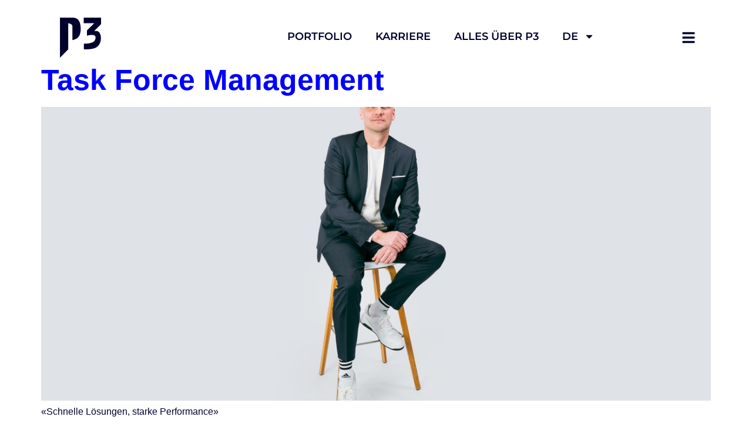

--- FILE ---
content_type: text/html; charset=UTF-8
request_url: https://www.p3-group.com/experten-name/jan-hinrichs/
body_size: 21953
content:
<!doctype html>
<html lang="de-DE">
<head>
	<meta charset="UTF-8">
	<meta name="viewport" content="width=device-width, initial-scale=1">
	<link rel="profile" href="https://gmpg.org/xfn/11">
	<meta name='robots' content='index, follow, max-image-preview:large, max-snippet:-1, max-video-preview:-1' />
<link rel="alternate" href="https://www.p3-group.com/experten-name/jan-hinrichs/" hreflang="de" />
<link rel="alternate" href="https://www.p3-group.com/en/experten-name/jan-hinrichs/" hreflang="en" />

	<!-- This site is optimized with the Yoast SEO plugin v26.7 - https://yoast.com/wordpress/plugins/seo/ -->
	<title>Jan Hinrichs-Archiv - P3 group GmbH</title>
	<link rel="canonical" href="https://www.p3-group.com/experten-name/jan-hinrichs/" />
	<meta property="og:locale" content="de_DE" />
	<meta property="og:locale:alternate" content="en_US" />
	<meta property="og:type" content="article" />
	<meta property="og:title" content="Jan Hinrichs-Archiv - P3 group GmbH" />
	<meta property="og:url" content="https://www.p3-group.com/experten-name/jan-hinrichs/" />
	<meta property="og:site_name" content="P3 group GmbH" />
	<meta name="twitter:card" content="summary_large_image" />
	<script type="application/ld+json" class="yoast-schema-graph">{"@context":"https://schema.org","@graph":[{"@type":"CollectionPage","@id":"https://www.p3-group.com/experten-name/jan-hinrichs/","url":"https://www.p3-group.com/experten-name/jan-hinrichs/","name":"Jan Hinrichs-Archiv - P3 group GmbH","isPartOf":{"@id":"https://www.p3-group.com/#website"},"primaryImageOfPage":{"@id":"https://www.p3-group.com/experten-name/jan-hinrichs/#primaryimage"},"image":{"@id":"https://www.p3-group.com/experten-name/jan-hinrichs/#primaryimage"},"thumbnailUrl":"https://www.p3-group.com/wp-content/uploads/2024/02/P3-Task-force-Management-Jan-Hinrichs-1.jpg","breadcrumb":{"@id":"https://www.p3-group.com/experten-name/jan-hinrichs/#breadcrumb"},"inLanguage":"de"},{"@type":"ImageObject","inLanguage":"de","@id":"https://www.p3-group.com/experten-name/jan-hinrichs/#primaryimage","url":"https://www.p3-group.com/wp-content/uploads/2024/02/P3-Task-force-Management-Jan-Hinrichs-1.jpg","contentUrl":"https://www.p3-group.com/wp-content/uploads/2024/02/P3-Task-force-Management-Jan-Hinrichs-1.jpg","width":1920,"height":1080},{"@type":"BreadcrumbList","@id":"https://www.p3-group.com/experten-name/jan-hinrichs/#breadcrumb","itemListElement":[{"@type":"ListItem","position":1,"name":"Home","item":"https://www.p3-group.com/"},{"@type":"ListItem","position":2,"name":"Jan Hinrichs"}]},{"@type":"WebSite","@id":"https://www.p3-group.com/#website","url":"https://www.p3-group.com/","name":"P3 group GmbH","description":"Business as unusual","publisher":{"@id":"https://www.p3-group.com/#organization"},"potentialAction":[{"@type":"SearchAction","target":{"@type":"EntryPoint","urlTemplate":"https://www.p3-group.com/?s={search_term_string}"},"query-input":{"@type":"PropertyValueSpecification","valueRequired":true,"valueName":"search_term_string"}}],"inLanguage":"de"},{"@type":"Organization","@id":"https://www.p3-group.com/#organization","name":"P3 Group GmbH","url":"https://www.p3-group.com/","logo":{"@type":"ImageObject","inLanguage":"de","@id":"https://www.p3-group.com/#/schema/logo/image/","url":"https://www.p3-group.com/wp-content/uploads/2021/06/P3.png","contentUrl":"https://www.p3-group.com/wp-content/uploads/2021/06/P3.png","width":800,"height":800,"caption":"P3 Group GmbH"},"image":{"@id":"https://www.p3-group.com/#/schema/logo/image/"},"sameAs":["https://www.facebook.com/p3gruppe/"]}]}</script>
	<!-- / Yoast SEO plugin. -->


<link rel="alternate" type="application/rss+xml" title="P3 group GmbH &raquo; Feed" href="https://www.p3-group.com/feed/" />
<link rel="alternate" type="application/rss+xml" title="P3 group GmbH &raquo; Kommentar-Feed" href="https://www.p3-group.com/comments/feed/" />
<link rel="alternate" type="application/rss+xml" title="P3 group GmbH &raquo; Jan Hinrichs Experten-Name Feed" href="https://www.p3-group.com/experten-name/jan-hinrichs/feed/" />
<style id='wp-img-auto-sizes-contain-inline-css'>
img:is([sizes=auto i],[sizes^="auto," i]){contain-intrinsic-size:3000px 1500px}
/*# sourceURL=wp-img-auto-sizes-contain-inline-css */
</style>
<style id='wp-emoji-styles-inline-css'>

	img.wp-smiley, img.emoji {
		display: inline !important;
		border: none !important;
		box-shadow: none !important;
		height: 1em !important;
		width: 1em !important;
		margin: 0 0.07em !important;
		vertical-align: -0.1em !important;
		background: none !important;
		padding: 0 !important;
	}
/*# sourceURL=wp-emoji-styles-inline-css */
</style>
<style id='global-styles-inline-css'>
:root{--wp--preset--aspect-ratio--square: 1;--wp--preset--aspect-ratio--4-3: 4/3;--wp--preset--aspect-ratio--3-4: 3/4;--wp--preset--aspect-ratio--3-2: 3/2;--wp--preset--aspect-ratio--2-3: 2/3;--wp--preset--aspect-ratio--16-9: 16/9;--wp--preset--aspect-ratio--9-16: 9/16;--wp--preset--color--black: #000000;--wp--preset--color--cyan-bluish-gray: #abb8c3;--wp--preset--color--white: #ffffff;--wp--preset--color--pale-pink: #f78da7;--wp--preset--color--vivid-red: #cf2e2e;--wp--preset--color--luminous-vivid-orange: #ff6900;--wp--preset--color--luminous-vivid-amber: #fcb900;--wp--preset--color--light-green-cyan: #7bdcb5;--wp--preset--color--vivid-green-cyan: #00d084;--wp--preset--color--pale-cyan-blue: #8ed1fc;--wp--preset--color--vivid-cyan-blue: #0693e3;--wp--preset--color--vivid-purple: #9b51e0;--wp--preset--gradient--vivid-cyan-blue-to-vivid-purple: linear-gradient(135deg,rgb(6,147,227) 0%,rgb(155,81,224) 100%);--wp--preset--gradient--light-green-cyan-to-vivid-green-cyan: linear-gradient(135deg,rgb(122,220,180) 0%,rgb(0,208,130) 100%);--wp--preset--gradient--luminous-vivid-amber-to-luminous-vivid-orange: linear-gradient(135deg,rgb(252,185,0) 0%,rgb(255,105,0) 100%);--wp--preset--gradient--luminous-vivid-orange-to-vivid-red: linear-gradient(135deg,rgb(255,105,0) 0%,rgb(207,46,46) 100%);--wp--preset--gradient--very-light-gray-to-cyan-bluish-gray: linear-gradient(135deg,rgb(238,238,238) 0%,rgb(169,184,195) 100%);--wp--preset--gradient--cool-to-warm-spectrum: linear-gradient(135deg,rgb(74,234,220) 0%,rgb(151,120,209) 20%,rgb(207,42,186) 40%,rgb(238,44,130) 60%,rgb(251,105,98) 80%,rgb(254,248,76) 100%);--wp--preset--gradient--blush-light-purple: linear-gradient(135deg,rgb(255,206,236) 0%,rgb(152,150,240) 100%);--wp--preset--gradient--blush-bordeaux: linear-gradient(135deg,rgb(254,205,165) 0%,rgb(254,45,45) 50%,rgb(107,0,62) 100%);--wp--preset--gradient--luminous-dusk: linear-gradient(135deg,rgb(255,203,112) 0%,rgb(199,81,192) 50%,rgb(65,88,208) 100%);--wp--preset--gradient--pale-ocean: linear-gradient(135deg,rgb(255,245,203) 0%,rgb(182,227,212) 50%,rgb(51,167,181) 100%);--wp--preset--gradient--electric-grass: linear-gradient(135deg,rgb(202,248,128) 0%,rgb(113,206,126) 100%);--wp--preset--gradient--midnight: linear-gradient(135deg,rgb(2,3,129) 0%,rgb(40,116,252) 100%);--wp--preset--font-size--small: 13px;--wp--preset--font-size--medium: 20px;--wp--preset--font-size--large: 36px;--wp--preset--font-size--x-large: 42px;--wp--preset--spacing--20: 0.44rem;--wp--preset--spacing--30: 0.67rem;--wp--preset--spacing--40: 1rem;--wp--preset--spacing--50: 1.5rem;--wp--preset--spacing--60: 2.25rem;--wp--preset--spacing--70: 3.38rem;--wp--preset--spacing--80: 5.06rem;--wp--preset--shadow--natural: 6px 6px 9px rgba(0, 0, 0, 0.2);--wp--preset--shadow--deep: 12px 12px 50px rgba(0, 0, 0, 0.4);--wp--preset--shadow--sharp: 6px 6px 0px rgba(0, 0, 0, 0.2);--wp--preset--shadow--outlined: 6px 6px 0px -3px rgb(255, 255, 255), 6px 6px rgb(0, 0, 0);--wp--preset--shadow--crisp: 6px 6px 0px rgb(0, 0, 0);}:root { --wp--style--global--content-size: 800px;--wp--style--global--wide-size: 1200px; }:where(body) { margin: 0; }.wp-site-blocks > .alignleft { float: left; margin-right: 2em; }.wp-site-blocks > .alignright { float: right; margin-left: 2em; }.wp-site-blocks > .aligncenter { justify-content: center; margin-left: auto; margin-right: auto; }:where(.wp-site-blocks) > * { margin-block-start: 24px; margin-block-end: 0; }:where(.wp-site-blocks) > :first-child { margin-block-start: 0; }:where(.wp-site-blocks) > :last-child { margin-block-end: 0; }:root { --wp--style--block-gap: 24px; }:root :where(.is-layout-flow) > :first-child{margin-block-start: 0;}:root :where(.is-layout-flow) > :last-child{margin-block-end: 0;}:root :where(.is-layout-flow) > *{margin-block-start: 24px;margin-block-end: 0;}:root :where(.is-layout-constrained) > :first-child{margin-block-start: 0;}:root :where(.is-layout-constrained) > :last-child{margin-block-end: 0;}:root :where(.is-layout-constrained) > *{margin-block-start: 24px;margin-block-end: 0;}:root :where(.is-layout-flex){gap: 24px;}:root :where(.is-layout-grid){gap: 24px;}.is-layout-flow > .alignleft{float: left;margin-inline-start: 0;margin-inline-end: 2em;}.is-layout-flow > .alignright{float: right;margin-inline-start: 2em;margin-inline-end: 0;}.is-layout-flow > .aligncenter{margin-left: auto !important;margin-right: auto !important;}.is-layout-constrained > .alignleft{float: left;margin-inline-start: 0;margin-inline-end: 2em;}.is-layout-constrained > .alignright{float: right;margin-inline-start: 2em;margin-inline-end: 0;}.is-layout-constrained > .aligncenter{margin-left: auto !important;margin-right: auto !important;}.is-layout-constrained > :where(:not(.alignleft):not(.alignright):not(.alignfull)){max-width: var(--wp--style--global--content-size);margin-left: auto !important;margin-right: auto !important;}.is-layout-constrained > .alignwide{max-width: var(--wp--style--global--wide-size);}body .is-layout-flex{display: flex;}.is-layout-flex{flex-wrap: wrap;align-items: center;}.is-layout-flex > :is(*, div){margin: 0;}body .is-layout-grid{display: grid;}.is-layout-grid > :is(*, div){margin: 0;}body{padding-top: 0px;padding-right: 0px;padding-bottom: 0px;padding-left: 0px;}a:where(:not(.wp-element-button)){text-decoration: underline;}:root :where(.wp-element-button, .wp-block-button__link){background-color: #32373c;border-width: 0;color: #fff;font-family: inherit;font-size: inherit;font-style: inherit;font-weight: inherit;letter-spacing: inherit;line-height: inherit;padding-top: calc(0.667em + 2px);padding-right: calc(1.333em + 2px);padding-bottom: calc(0.667em + 2px);padding-left: calc(1.333em + 2px);text-decoration: none;text-transform: inherit;}.has-black-color{color: var(--wp--preset--color--black) !important;}.has-cyan-bluish-gray-color{color: var(--wp--preset--color--cyan-bluish-gray) !important;}.has-white-color{color: var(--wp--preset--color--white) !important;}.has-pale-pink-color{color: var(--wp--preset--color--pale-pink) !important;}.has-vivid-red-color{color: var(--wp--preset--color--vivid-red) !important;}.has-luminous-vivid-orange-color{color: var(--wp--preset--color--luminous-vivid-orange) !important;}.has-luminous-vivid-amber-color{color: var(--wp--preset--color--luminous-vivid-amber) !important;}.has-light-green-cyan-color{color: var(--wp--preset--color--light-green-cyan) !important;}.has-vivid-green-cyan-color{color: var(--wp--preset--color--vivid-green-cyan) !important;}.has-pale-cyan-blue-color{color: var(--wp--preset--color--pale-cyan-blue) !important;}.has-vivid-cyan-blue-color{color: var(--wp--preset--color--vivid-cyan-blue) !important;}.has-vivid-purple-color{color: var(--wp--preset--color--vivid-purple) !important;}.has-black-background-color{background-color: var(--wp--preset--color--black) !important;}.has-cyan-bluish-gray-background-color{background-color: var(--wp--preset--color--cyan-bluish-gray) !important;}.has-white-background-color{background-color: var(--wp--preset--color--white) !important;}.has-pale-pink-background-color{background-color: var(--wp--preset--color--pale-pink) !important;}.has-vivid-red-background-color{background-color: var(--wp--preset--color--vivid-red) !important;}.has-luminous-vivid-orange-background-color{background-color: var(--wp--preset--color--luminous-vivid-orange) !important;}.has-luminous-vivid-amber-background-color{background-color: var(--wp--preset--color--luminous-vivid-amber) !important;}.has-light-green-cyan-background-color{background-color: var(--wp--preset--color--light-green-cyan) !important;}.has-vivid-green-cyan-background-color{background-color: var(--wp--preset--color--vivid-green-cyan) !important;}.has-pale-cyan-blue-background-color{background-color: var(--wp--preset--color--pale-cyan-blue) !important;}.has-vivid-cyan-blue-background-color{background-color: var(--wp--preset--color--vivid-cyan-blue) !important;}.has-vivid-purple-background-color{background-color: var(--wp--preset--color--vivid-purple) !important;}.has-black-border-color{border-color: var(--wp--preset--color--black) !important;}.has-cyan-bluish-gray-border-color{border-color: var(--wp--preset--color--cyan-bluish-gray) !important;}.has-white-border-color{border-color: var(--wp--preset--color--white) !important;}.has-pale-pink-border-color{border-color: var(--wp--preset--color--pale-pink) !important;}.has-vivid-red-border-color{border-color: var(--wp--preset--color--vivid-red) !important;}.has-luminous-vivid-orange-border-color{border-color: var(--wp--preset--color--luminous-vivid-orange) !important;}.has-luminous-vivid-amber-border-color{border-color: var(--wp--preset--color--luminous-vivid-amber) !important;}.has-light-green-cyan-border-color{border-color: var(--wp--preset--color--light-green-cyan) !important;}.has-vivid-green-cyan-border-color{border-color: var(--wp--preset--color--vivid-green-cyan) !important;}.has-pale-cyan-blue-border-color{border-color: var(--wp--preset--color--pale-cyan-blue) !important;}.has-vivid-cyan-blue-border-color{border-color: var(--wp--preset--color--vivid-cyan-blue) !important;}.has-vivid-purple-border-color{border-color: var(--wp--preset--color--vivid-purple) !important;}.has-vivid-cyan-blue-to-vivid-purple-gradient-background{background: var(--wp--preset--gradient--vivid-cyan-blue-to-vivid-purple) !important;}.has-light-green-cyan-to-vivid-green-cyan-gradient-background{background: var(--wp--preset--gradient--light-green-cyan-to-vivid-green-cyan) !important;}.has-luminous-vivid-amber-to-luminous-vivid-orange-gradient-background{background: var(--wp--preset--gradient--luminous-vivid-amber-to-luminous-vivid-orange) !important;}.has-luminous-vivid-orange-to-vivid-red-gradient-background{background: var(--wp--preset--gradient--luminous-vivid-orange-to-vivid-red) !important;}.has-very-light-gray-to-cyan-bluish-gray-gradient-background{background: var(--wp--preset--gradient--very-light-gray-to-cyan-bluish-gray) !important;}.has-cool-to-warm-spectrum-gradient-background{background: var(--wp--preset--gradient--cool-to-warm-spectrum) !important;}.has-blush-light-purple-gradient-background{background: var(--wp--preset--gradient--blush-light-purple) !important;}.has-blush-bordeaux-gradient-background{background: var(--wp--preset--gradient--blush-bordeaux) !important;}.has-luminous-dusk-gradient-background{background: var(--wp--preset--gradient--luminous-dusk) !important;}.has-pale-ocean-gradient-background{background: var(--wp--preset--gradient--pale-ocean) !important;}.has-electric-grass-gradient-background{background: var(--wp--preset--gradient--electric-grass) !important;}.has-midnight-gradient-background{background: var(--wp--preset--gradient--midnight) !important;}.has-small-font-size{font-size: var(--wp--preset--font-size--small) !important;}.has-medium-font-size{font-size: var(--wp--preset--font-size--medium) !important;}.has-large-font-size{font-size: var(--wp--preset--font-size--large) !important;}.has-x-large-font-size{font-size: var(--wp--preset--font-size--x-large) !important;}
:root :where(.wp-block-pullquote){font-size: 1.5em;line-height: 1.6;}
/*# sourceURL=global-styles-inline-css */
</style>
<link rel='stylesheet' id='hello-elementor-css' href='https://www.p3-group.com/wp-content/themes/hello-elementor/assets/css/reset.css?ver=3.4.5' media='all' />
<link rel='stylesheet' id='hello-elementor-theme-style-css' href='https://www.p3-group.com/wp-content/themes/hello-elementor/assets/css/theme.css?ver=3.4.5' media='all' />
<link rel='stylesheet' id='hello-elementor-header-footer-css' href='https://www.p3-group.com/wp-content/themes/hello-elementor/assets/css/header-footer.css?ver=3.4.5' media='all' />
<link rel='stylesheet' id='elementor-frontend-css' href='https://www.p3-group.com/wp-content/uploads/elementor/css/custom-frontend.min.css?ver=1768903212' media='all' />
<link rel='stylesheet' id='elementor-post-9121-css' href='https://www.p3-group.com/wp-content/uploads/elementor/css/post-9121.css?ver=1768903213' media='all' />
<link rel='stylesheet' id='widget-image-css' href='https://www.p3-group.com/wp-content/plugins/elementor/assets/css/widget-image.min.css?ver=3.34.2' media='all' />
<link rel='stylesheet' id='widget-nav-menu-css' href='https://www.p3-group.com/wp-content/uploads/elementor/css/custom-pro-widget-nav-menu.min.css?ver=1768903213' media='all' />
<link rel='stylesheet' id='pafe-9342-css' href='https://www.p3-group.com/wp-content/uploads/premium-addons-elementor/pafe-9342.css?ver=1715616107' media='all' />
<link rel='stylesheet' id='widget-heading-css' href='https://www.p3-group.com/wp-content/plugins/elementor/assets/css/widget-heading.min.css?ver=3.34.2' media='all' />
<link rel='stylesheet' id='tooltipster-css' href='https://www.p3-group.com/wp-content/plugins/premium-addons-for-elementor/assets/frontend/min-css/tooltipster.min.css?ver=4.11.64' media='all' />
<link rel='stylesheet' id='widget-social-icons-css' href='https://www.p3-group.com/wp-content/plugins/elementor/assets/css/widget-social-icons.min.css?ver=3.34.2' media='all' />
<link rel='stylesheet' id='e-apple-webkit-css' href='https://www.p3-group.com/wp-content/uploads/elementor/css/custom-apple-webkit.min.css?ver=1768903212' media='all' />
<link rel='stylesheet' id='widget-icon-list-css' href='https://www.p3-group.com/wp-content/uploads/elementor/css/custom-widget-icon-list.min.css?ver=1768903212' media='all' />
<link rel='stylesheet' id='e-animation-fadeInRight-css' href='https://www.p3-group.com/wp-content/plugins/elementor/assets/lib/animations/styles/fadeInRight.min.css?ver=3.34.2' media='all' />
<link rel='stylesheet' id='e-popup-css' href='https://www.p3-group.com/wp-content/plugins/elementor-pro/assets/css/conditionals/popup.min.css?ver=3.34.0' media='all' />
<link rel='stylesheet' id='widget-form-css' href='https://www.p3-group.com/wp-content/plugins/elementor-pro/assets/css/widget-form.min.css?ver=3.34.0' media='all' />
<link rel='stylesheet' id='widget-nested-accordion-css' href='https://www.p3-group.com/wp-content/plugins/elementor/assets/css/widget-nested-accordion.min.css?ver=3.34.2' media='all' />
<link rel='stylesheet' id='pafe-17113-css' href='https://www.p3-group.com/wp-content/uploads/premium-addons-elementor/pafe-17113.css?ver=1715616107' media='all' />
<link rel='stylesheet' id='elementor-post-15517-css' href='https://www.p3-group.com/wp-content/uploads/elementor/css/post-15517.css?ver=1768903215' media='all' />
<link rel='stylesheet' id='elementor-post-9342-css' href='https://www.p3-group.com/wp-content/uploads/elementor/css/post-9342.css?ver=1768903214' media='all' />
<link rel='stylesheet' id='elementor-post-17561-css' href='https://www.p3-group.com/wp-content/uploads/elementor/css/post-17561.css?ver=1768903214' media='all' />
<link rel='stylesheet' id='elementor-post-20741-css' href='https://www.p3-group.com/wp-content/uploads/elementor/css/post-20741.css?ver=1768903212' media='all' />
<link rel='stylesheet' id='elementor-post-16668-css' href='https://www.p3-group.com/wp-content/uploads/elementor/css/post-16668.css?ver=1768903212' media='all' />
<link rel='stylesheet' id='elementor-post-13842-css' href='https://www.p3-group.com/wp-content/uploads/elementor/css/post-13842.css?ver=1768903212' media='all' />
<link rel='stylesheet' id='borlabs-cookie-custom-css' href='https://www.p3-group.com/wp-content/cache/borlabs-cookie/1/borlabs-cookie-1-de.css?ver=3.3.18.1-110' media='all' />
<link rel='stylesheet' id='elementor-gf-local-montserrat-css' href='https://www.p3-group.com/wp-content/uploads/elementor/google-fonts/css/montserrat.css?ver=1742252381' media='all' />
<script src="https://www.p3-group.com/wp-content/plugins/elementor-pro/assets/js/page-transitions.min.js?ver=3.34.0" id="page-transitions-js"></script>
<script src="https://www.p3-group.com/wp-includes/js/jquery/jquery.min.js?ver=3.7.1" id="jquery-core-js"></script>
<script src="https://www.p3-group.com/wp-includes/js/jquery/jquery-migrate.min.js?ver=3.4.1" id="jquery-migrate-js"></script>
<script data-no-optimize="1" data-no-minify="1" data-cfasync="false" src="https://www.p3-group.com/wp-content/cache/borlabs-cookie/1/borlabs-cookie-config-de.json.js?ver=3.3.18.1-114" id="borlabs-cookie-config-js"></script>
<link rel="https://api.w.org/" href="https://www.p3-group.com/wp-json/" /><link rel="alternate" title="JSON" type="application/json" href="https://www.p3-group.com/wp-json/wp/v2/experten-name/1695" /><link rel="EditURI" type="application/rsd+xml" title="RSD" href="https://www.p3-group.com/xmlrpc.php?rsd" />
<meta name="generator" content="WordPress 6.9" />
<meta name="generator" content="Elementor 3.34.2; features: e_font_icon_svg, additional_custom_breakpoints; settings: css_print_method-external, google_font-enabled, font_display-swap">
<script data-borlabs-cookie-script-blocker-id='salesviewer' type='text/template' defer>
  (function(w, d, s, l, i) {
    var g = w[l] ? '&s=' + w[l] : '';
    var f = d.getElementsByTagName(s)[0];
    var j = d.createElement(s);
    j.async = true;
    j.src = 'https://slsnlytcs.com/stm.js?id=' + i + g;
    j.referrerPolicy = 'no-referrer-when-downgrade';
    f.parentNode.insertBefore(j, f);
  })(window, document, 'script', 'name', 'A2P6X3z5H9a7');
</script>
<script data-borlabs-cookie-script-blocker-ignore>
if ('0' === '1' && ('0' === '1' || '1' === '1')) {
    window['gtag_enable_tcf_support'] = true;
}
window.dataLayer = window.dataLayer || [];
if (typeof gtag !== 'function') {
    function gtag() {
        dataLayer.push(arguments);
    }
}
gtag('set', 'developer_id.dYjRjMm', true);
if ('0' === '1' || '1' === '1') {
    if (window.BorlabsCookieGoogleConsentModeDefaultSet !== true) {
        let getCookieValue = function (name) {
            return document.cookie.match('(^|;)\\s*' + name + '\\s*=\\s*([^;]+)')?.pop() || '';
        };
        let cookieValue = getCookieValue('borlabs-cookie-gcs');
        let consentsFromCookie = {};
        if (cookieValue !== '') {
            consentsFromCookie = JSON.parse(decodeURIComponent(cookieValue));
        }
        let defaultValues = {
            'ad_storage': 'denied',
            'ad_user_data': 'denied',
            'ad_personalization': 'denied',
            'analytics_storage': 'denied',
            'functionality_storage': 'denied',
            'personalization_storage': 'denied',
            'security_storage': 'denied',
            'wait_for_update': 500,
        };
        gtag('consent', 'default', { ...defaultValues, ...consentsFromCookie });
    }
    window.BorlabsCookieGoogleConsentModeDefaultSet = true;
    let borlabsCookieConsentChangeHandler = function () {
        window.dataLayer = window.dataLayer || [];
        if (typeof gtag !== 'function') { function gtag(){dataLayer.push(arguments);} }

        let getCookieValue = function (name) {
            return document.cookie.match('(^|;)\\s*' + name + '\\s*=\\s*([^;]+)')?.pop() || '';
        };
        let cookieValue = getCookieValue('borlabs-cookie-gcs');
        let consentsFromCookie = {};
        if (cookieValue !== '') {
            consentsFromCookie = JSON.parse(decodeURIComponent(cookieValue));
        }

        consentsFromCookie.analytics_storage = BorlabsCookie.Consents.hasConsent('google-analytics') ? 'granted' : 'denied';

        BorlabsCookie.CookieLibrary.setCookie(
            'borlabs-cookie-gcs',
            JSON.stringify(consentsFromCookie),
            BorlabsCookie.Settings.automaticCookieDomainAndPath.value ? '' : BorlabsCookie.Settings.cookieDomain.value,
            BorlabsCookie.Settings.cookiePath.value,
            BorlabsCookie.Cookie.getPluginCookie().expires,
            BorlabsCookie.Settings.cookieSecure.value,
            BorlabsCookie.Settings.cookieSameSite.value
        );
    }
    document.addEventListener('borlabs-cookie-consent-saved', borlabsCookieConsentChangeHandler);
    document.addEventListener('borlabs-cookie-handle-unblock', borlabsCookieConsentChangeHandler);
}
if ('0' === '1') {
    gtag("js", new Date());
    gtag("config", "G-PN72TJN9SZ", {"anonymize_ip": true});

    (function (w, d, s, i) {
        var f = d.getElementsByTagName(s)[0],
            j = d.createElement(s);
        j.async = true;
        j.src =
            "https://www.googletagmanager.com/gtag/js?id=" + i;
        f.parentNode.insertBefore(j, f);
    })(window, document, "script", "G-PN72TJN9SZ");
}
</script>			<style>
				.e-con.e-parent:nth-of-type(n+4):not(.e-lazyloaded):not(.e-no-lazyload),
				.e-con.e-parent:nth-of-type(n+4):not(.e-lazyloaded):not(.e-no-lazyload) * {
					background-image: none !important;
				}
				@media screen and (max-height: 1024px) {
					.e-con.e-parent:nth-of-type(n+3):not(.e-lazyloaded):not(.e-no-lazyload),
					.e-con.e-parent:nth-of-type(n+3):not(.e-lazyloaded):not(.e-no-lazyload) * {
						background-image: none !important;
					}
				}
				@media screen and (max-height: 640px) {
					.e-con.e-parent:nth-of-type(n+2):not(.e-lazyloaded):not(.e-no-lazyload),
					.e-con.e-parent:nth-of-type(n+2):not(.e-lazyloaded):not(.e-no-lazyload) * {
						background-image: none !important;
					}
				}
			</style>
			<link rel="icon" href="https://www.p3-group.com/wp-content/uploads/2024/01/cropped-P3_Favicon-4-32x32.png" sizes="32x32" />
<link rel="icon" href="https://www.p3-group.com/wp-content/uploads/2024/01/cropped-P3_Favicon-4-192x192.png" sizes="192x192" />
<link rel="apple-touch-icon" href="https://www.p3-group.com/wp-content/uploads/2024/01/cropped-P3_Favicon-4-180x180.png" />
<meta name="msapplication-TileImage" content="https://www.p3-group.com/wp-content/uploads/2024/01/cropped-P3_Favicon-4-270x270.png" />
		<style id="wp-custom-css">
			page-header {
    margin-top: -50px;
    padding: 80px 0px 100px;
    border-top: 1px solid #00002d;
    border-bottom: 1px solid var(--line-gray);
}		</style>
		</head>
<body data-rsssl=1 class="archive tax-experten-name term-jan-hinrichs term-1695 wp-custom-logo wp-embed-responsive wp-theme-hello-elementor hello-elementor-default elementor-default elementor-kit-9121">

		<e-page-transition preloader-type="image" preloader-image-url="https://www.p3-group.com/wp-content/uploads/2024/02/Logo_white.svg" class="e-page-transition--entering" exclude="^https\:\/\/www\.p3\-group\.com\/wp\-admin\/">
					</e-page-transition>
		
<a class="skip-link screen-reader-text" href="#content">Zum Inhalt springen</a>

		<header data-elementor-type="header" data-elementor-id="15517" class="elementor elementor-15517 elementor-location-header" data-elementor-post-type="elementor_library">
			<div class="elementor-element elementor-element-929ec08 e-con-full header-1 e-flex e-con e-parent" data-id="929ec08" data-element_type="container" data-settings="{&quot;background_background&quot;:&quot;classic&quot;}">
		<div class="elementor-element elementor-element-022dea8 e-con-full e-flex e-con e-child" data-id="022dea8" data-element_type="container">
				<div class="elementor-element elementor-element-55ea3b8 elementor-widget elementor-widget-image" data-id="55ea3b8" data-element_type="widget" data-widget_type="image.default">
				<div class="elementor-widget-container">
																<a href="https://www.p3-group.com/">
							<img width="2480" height="2400" src="https://www.p3-group.com/wp-content/uploads/2024/02/Logo_midnight_blue.svg" class="attachment-full size-full wp-image-13833" alt="" />								</a>
															</div>
				</div>
				</div>
		<div class="elementor-element elementor-element-236af8e e-con-full e-flex e-con e-child" data-id="236af8e" data-element_type="container">
				</div>
		<div class="elementor-element elementor-element-6429762 e-con-full e-flex e-con e-child" data-id="6429762" data-element_type="container">
				<div class="elementor-element elementor-element-0921d29 elementor-nav-menu__align-end elementor-hidden-tablet elementor-hidden-mobile elementor-nav-menu--dropdown-tablet elementor-nav-menu__text-align-aside elementor-nav-menu--toggle elementor-nav-menu--burger elementor-widget elementor-widget-nav-menu" data-id="0921d29" data-element_type="widget" data-settings="{&quot;layout&quot;:&quot;horizontal&quot;,&quot;submenu_icon&quot;:{&quot;value&quot;:&quot;&lt;svg aria-hidden=\&quot;true\&quot; class=\&quot;e-font-icon-svg e-fas-caret-down\&quot; viewBox=\&quot;0 0 320 512\&quot; xmlns=\&quot;http:\/\/www.w3.org\/2000\/svg\&quot;&gt;&lt;path d=\&quot;M31.3 192h257.3c17.8 0 26.7 21.5 14.1 34.1L174.1 354.8c-7.8 7.8-20.5 7.8-28.3 0L17.2 226.1C4.6 213.5 13.5 192 31.3 192z\&quot;&gt;&lt;\/path&gt;&lt;\/svg&gt;&quot;,&quot;library&quot;:&quot;fa-solid&quot;},&quot;toggle&quot;:&quot;burger&quot;}" data-widget_type="nav-menu.default">
				<div class="elementor-widget-container">
								<nav aria-label="Menü" class="elementor-nav-menu--main elementor-nav-menu__container elementor-nav-menu--layout-horizontal e--pointer-none">
				<ul id="menu-1-0921d29" class="elementor-nav-menu"><li class="menu-item menu-item-type-post_type menu-item-object-page menu-item-27577"><a href="https://www.p3-group.com/portfolio/" class="elementor-item">PORTFOLIO</a></li>
<li class="menu-item menu-item-type-post_type menu-item-object-p3_expert menu-item-27600"><a href="https://www.p3-group.com/p3-experte/karriere/" class="elementor-item">Karriere</a></li>
<li class="menu-item menu-item-type-post_type menu-item-object-page menu-item-27579"><a href="https://www.p3-group.com/ueber-uns/" class="elementor-item">ALLES ÜBER P3</a></li>
<li class="pll-parent-menu-item menu-item menu-item-type-custom menu-item-object-custom menu-item-has-children menu-item-27576"><a href="#pll_switcher" class="elementor-item elementor-item-anchor">DE</a>
<ul class="sub-menu elementor-nav-menu--dropdown">
	<li class="lang-item lang-item-1592 lang-item-en lang-item-first menu-item menu-item-type-custom menu-item-object-custom menu-item-27576-en"><a href="https://www.p3-group.com/en/experten-name/jan-hinrichs/" hreflang="en-US" lang="en-US" class="elementor-sub-item">EN</a></li>
</ul>
</li>
</ul>			</nav>
					<div class="elementor-menu-toggle" role="button" tabindex="0" aria-label="Menü Umschalter" aria-expanded="false">
			<svg aria-hidden="true" role="presentation" class="elementor-menu-toggle__icon--open e-font-icon-svg e-eicon-menu-bar" viewBox="0 0 1000 1000" xmlns="http://www.w3.org/2000/svg"><path d="M104 333H896C929 333 958 304 958 271S929 208 896 208H104C71 208 42 237 42 271S71 333 104 333ZM104 583H896C929 583 958 554 958 521S929 458 896 458H104C71 458 42 487 42 521S71 583 104 583ZM104 833H896C929 833 958 804 958 771S929 708 896 708H104C71 708 42 737 42 771S71 833 104 833Z"></path></svg><svg aria-hidden="true" role="presentation" class="elementor-menu-toggle__icon--close e-font-icon-svg e-eicon-close" viewBox="0 0 1000 1000" xmlns="http://www.w3.org/2000/svg"><path d="M742 167L500 408 258 167C246 154 233 150 217 150 196 150 179 158 167 167 154 179 150 196 150 212 150 229 154 242 171 254L408 500 167 742C138 771 138 800 167 829 196 858 225 858 254 829L496 587 738 829C750 842 767 846 783 846 800 846 817 842 829 829 842 817 846 804 846 783 846 767 842 750 829 737L588 500 833 258C863 229 863 200 833 171 804 137 775 137 742 167Z"></path></svg>		</div>
					<nav class="elementor-nav-menu--dropdown elementor-nav-menu__container" aria-hidden="true">
				<ul id="menu-2-0921d29" class="elementor-nav-menu"><li class="menu-item menu-item-type-post_type menu-item-object-page menu-item-27577"><a href="https://www.p3-group.com/portfolio/" class="elementor-item" tabindex="-1">PORTFOLIO</a></li>
<li class="menu-item menu-item-type-post_type menu-item-object-p3_expert menu-item-27600"><a href="https://www.p3-group.com/p3-experte/karriere/" class="elementor-item" tabindex="-1">Karriere</a></li>
<li class="menu-item menu-item-type-post_type menu-item-object-page menu-item-27579"><a href="https://www.p3-group.com/ueber-uns/" class="elementor-item" tabindex="-1">ALLES ÜBER P3</a></li>
<li class="pll-parent-menu-item menu-item menu-item-type-custom menu-item-object-custom menu-item-has-children menu-item-27576"><a href="#pll_switcher" class="elementor-item elementor-item-anchor" tabindex="-1">DE</a>
<ul class="sub-menu elementor-nav-menu--dropdown">
	<li class="lang-item lang-item-1592 lang-item-en lang-item-first menu-item menu-item-type-custom menu-item-object-custom menu-item-27576-en"><a href="https://www.p3-group.com/en/experten-name/jan-hinrichs/" hreflang="en-US" lang="en-US" class="elementor-sub-item" tabindex="-1">EN</a></li>
</ul>
</li>
</ul>			</nav>
						</div>
				</div>
				</div>
		<div class="elementor-element elementor-element-5ad8966 e-con-full e-flex e-con e-child" data-id="5ad8966" data-element_type="container">
				<div class="elementor-element elementor-element-4929423 elementor-align-right elementor-hidden-tablet elementor-hidden-mobile elementor-widget elementor-widget-button" data-id="4929423" data-element_type="widget" data-widget_type="button.default">
				<div class="elementor-widget-container">
									<div class="elementor-button-wrapper">
					<a class="elementor-button elementor-button-link elementor-size-sm" href="#elementor-action%3Aaction%3Dpopup%3Aopen%26settings%3DeyJpZCI6IjEzODQyIiwidG9nZ2xlIjpmYWxzZX0%3D">
						<span class="elementor-button-content-wrapper">
						<span class="elementor-button-icon">
				<svg aria-hidden="true" class="e-font-icon-svg e-fas-bars" viewBox="0 0 448 512" xmlns="http://www.w3.org/2000/svg"><path d="M16 132h416c8.837 0 16-7.163 16-16V76c0-8.837-7.163-16-16-16H16C7.163 60 0 67.163 0 76v40c0 8.837 7.163 16 16 16zm0 160h416c8.837 0 16-7.163 16-16v-40c0-8.837-7.163-16-16-16H16c-8.837 0-16 7.163-16 16v40c0 8.837 7.163 16 16 16zm0 160h416c8.837 0 16-7.163 16-16v-40c0-8.837-7.163-16-16-16H16c-8.837 0-16 7.163-16 16v40c0 8.837 7.163 16 16 16z"></path></svg>			</span>
								</span>
					</a>
				</div>
								</div>
				</div>
				<div class="elementor-element elementor-element-d418dd6 elementor-align-right elementor-hidden-desktop elementor-hidden-tablet_extra elementor-widget elementor-widget-button" data-id="d418dd6" data-element_type="widget" data-widget_type="button.default">
				<div class="elementor-widget-container">
									<div class="elementor-button-wrapper">
					<a class="elementor-button elementor-button-link elementor-size-sm" href="#elementor-action%3Aaction%3Dpopup%3Aopen%26settings%3DeyJpZCI6IjE3NTYxIiwidG9nZ2xlIjpmYWxzZX0%3D">
						<span class="elementor-button-content-wrapper">
						<span class="elementor-button-icon">
				<svg aria-hidden="true" class="e-font-icon-svg e-fas-bars" viewBox="0 0 448 512" xmlns="http://www.w3.org/2000/svg"><path d="M16 132h416c8.837 0 16-7.163 16-16V76c0-8.837-7.163-16-16-16H16C7.163 60 0 67.163 0 76v40c0 8.837 7.163 16 16 16zm0 160h416c8.837 0 16-7.163 16-16v-40c0-8.837-7.163-16-16-16H16c-8.837 0-16 7.163-16 16v40c0 8.837 7.163 16 16 16zm0 160h416c8.837 0 16-7.163 16-16v-40c0-8.837-7.163-16-16-16H16c-8.837 0-16 7.163-16 16v40c0 8.837 7.163 16 16 16z"></path></svg>			</span>
								</span>
					</a>
				</div>
								</div>
				</div>
				</div>
				</div>
				</header>
		<main id="content" class="site-main">

	
	<div class="page-content">
					<article class="post">
				<h2 class="entry-title"><a href="https://www.p3-group.com/p3-experte/task-force-management/">Task Force Management</a></h2><a href="https://www.p3-group.com/p3-experte/task-force-management/"><img width="800" height="450" src="https://www.p3-group.com/wp-content/uploads/2024/02/P3-Task-force-Management-Jan-Hinrichs-1-1240x698.jpg" class="attachment-large size-large wp-post-image" alt="" decoding="async" srcset="https://www.p3-group.com/wp-content/uploads/2024/02/P3-Task-force-Management-Jan-Hinrichs-1-1240x698.jpg 1240w, https://www.p3-group.com/wp-content/uploads/2024/02/P3-Task-force-Management-Jan-Hinrichs-1-600x338.jpg 600w, https://www.p3-group.com/wp-content/uploads/2024/02/P3-Task-force-Management-Jan-Hinrichs-1-768x432.jpg 768w, https://www.p3-group.com/wp-content/uploads/2024/02/P3-Task-force-Management-Jan-Hinrichs-1-1536x864.jpg 1536w, https://www.p3-group.com/wp-content/uploads/2024/02/P3-Task-force-Management-Jan-Hinrichs-1.jpg 1920w" sizes="(max-width: 800px) 100vw, 800px" /></a><p>«Schnelle Lösungen, starke Performance»</p>
			</article>
			</div>

	
</main>
		<footer data-elementor-type="footer" data-elementor-id="9342" class="elementor elementor-9342 elementor-location-footer" data-elementor-post-type="elementor_library">
			<footer class="elementor-element elementor-element-77b6b0bd e-con-full e-flex e-con e-parent" data-id="77b6b0bd" data-element_type="container">
		<div class="elementor-element elementor-element-c086993 e-con-full e-flex e-con e-child" data-id="c086993" data-element_type="container">
				<div class="elementor-element elementor-element-544e216e elementor-widget elementor-widget-image" data-id="544e216e" data-element_type="widget" data-widget_type="image.default">
				<div class="elementor-widget-container">
																<a href="https://www.p3-group.com">
							<img width="512" height="512" src="https://www.p3-group.com/wp-content/uploads/2024/01/Logo_Ic_white.webp" class="attachment-full size-full wp-image-9242" alt="" srcset="https://www.p3-group.com/wp-content/uploads/2024/01/Logo_Ic_white.webp 512w, https://www.p3-group.com/wp-content/uploads/2024/01/Logo_Ic_white-280x280.webp 280w" sizes="(max-width: 512px) 100vw, 512px" />								</a>
															</div>
				</div>
				</div>
		<div class="elementor-element elementor-element-6c547e8 e-con-full e-flex e-con e-child" data-id="6c547e8" data-element_type="container">
				<div class="elementor-element elementor-element-fffe6fe elementor-widget elementor-widget-heading" data-id="fffe6fe" data-element_type="widget" data-widget_type="heading.default">
				<div class="elementor-widget-container">
					<h4 class="elementor-heading-title elementor-size-default">INDUSTRIES</h4>				</div>
				</div>
				<div class="elementor-element elementor-element-25003a8a elementor-nav-menu--dropdown-none elementor-widget elementor-widget-nav-menu" data-id="25003a8a" data-element_type="widget" data-settings="{&quot;layout&quot;:&quot;vertical&quot;,&quot;submenu_icon&quot;:{&quot;value&quot;:&quot;&lt;svg aria-hidden=\&quot;true\&quot; class=\&quot;e-font-icon-svg e-fas-caret-down\&quot; viewBox=\&quot;0 0 320 512\&quot; xmlns=\&quot;http:\/\/www.w3.org\/2000\/svg\&quot;&gt;&lt;path d=\&quot;M31.3 192h257.3c17.8 0 26.7 21.5 14.1 34.1L174.1 354.8c-7.8 7.8-20.5 7.8-28.3 0L17.2 226.1C4.6 213.5 13.5 192 31.3 192z\&quot;&gt;&lt;\/path&gt;&lt;\/svg&gt;&quot;,&quot;library&quot;:&quot;fa-solid&quot;}}" data-widget_type="nav-menu.default">
				<div class="elementor-widget-container">
								<nav aria-label="Menü" class="elementor-nav-menu--main elementor-nav-menu__container elementor-nav-menu--layout-vertical e--pointer-none">
				<ul id="menu-1-25003a8a" class="elementor-nav-menu sm-vertical"><li class="menu-item menu-item-type-custom menu-item-object-custom menu-item-9442"><a href="https://www.p3-group.com/branche/automobil-zulieferer-de/" class="elementor-item">Automobil &#038; Zulieferer</a></li>
<li class="menu-item menu-item-type-custom menu-item-object-custom menu-item-9444"><a href="https://www.p3-group.com/branche/energie-umwelt-de/" class="elementor-item">Energie &#038; Umwelt</a></li>
<li class="menu-item menu-item-type-custom menu-item-object-custom menu-item-9445"><a href="https://www.p3-group.com/branche/digitalisierung-cloud-de/" class="elementor-item">Digitalisierung &#038; Cloud</a></li>
</ul>			</nav>
						<nav class="elementor-nav-menu--dropdown elementor-nav-menu__container" aria-hidden="true">
				<ul id="menu-2-25003a8a" class="elementor-nav-menu sm-vertical"><li class="menu-item menu-item-type-custom menu-item-object-custom menu-item-9442"><a href="https://www.p3-group.com/branche/automobil-zulieferer-de/" class="elementor-item" tabindex="-1">Automobil &#038; Zulieferer</a></li>
<li class="menu-item menu-item-type-custom menu-item-object-custom menu-item-9444"><a href="https://www.p3-group.com/branche/energie-umwelt-de/" class="elementor-item" tabindex="-1">Energie &#038; Umwelt</a></li>
<li class="menu-item menu-item-type-custom menu-item-object-custom menu-item-9445"><a href="https://www.p3-group.com/branche/digitalisierung-cloud-de/" class="elementor-item" tabindex="-1">Digitalisierung &#038; Cloud</a></li>
</ul>			</nav>
						</div>
				</div>
				</div>
		<div class="elementor-element elementor-element-bf5cde6 e-con-full e-flex e-con e-child" data-id="bf5cde6" data-element_type="container">
				<div class="elementor-element elementor-element-a49680d elementor-widget elementor-widget-heading" data-id="a49680d" data-element_type="widget" data-widget_type="heading.default">
				<div class="elementor-widget-container">
					<h4 class="elementor-heading-title elementor-size-default">expertisen</h4>				</div>
				</div>
				<div class="elementor-element elementor-element-c3e13bb elementor-nav-menu--dropdown-none elementor-widget elementor-widget-nav-menu" data-id="c3e13bb" data-element_type="widget" data-settings="{&quot;layout&quot;:&quot;vertical&quot;,&quot;submenu_icon&quot;:{&quot;value&quot;:&quot;&lt;svg aria-hidden=\&quot;true\&quot; class=\&quot;e-font-icon-svg e-fas-caret-down\&quot; viewBox=\&quot;0 0 320 512\&quot; xmlns=\&quot;http:\/\/www.w3.org\/2000\/svg\&quot;&gt;&lt;path d=\&quot;M31.3 192h257.3c17.8 0 26.7 21.5 14.1 34.1L174.1 354.8c-7.8 7.8-20.5 7.8-28.3 0L17.2 226.1C4.6 213.5 13.5 192 31.3 192z\&quot;&gt;&lt;\/path&gt;&lt;\/svg&gt;&quot;,&quot;library&quot;:&quot;fa-solid&quot;}}" data-widget_type="nav-menu.default">
				<div class="elementor-widget-container">
								<nav aria-label="Menü" class="elementor-nav-menu--main elementor-nav-menu__container elementor-nav-menu--layout-vertical e--pointer-none">
				<ul id="menu-1-c3e13bb" class="elementor-nav-menu sm-vertical"><li class="menu-item menu-item-type-custom menu-item-object-custom menu-item-9450"><a href="https://www.p3-group.com/technology/" class="elementor-item">Technology Portfolio</a></li>
<li class="menu-item menu-item-type-custom menu-item-object-custom menu-item-9452"><a href="https://www.p3-group.com/software/" class="elementor-item">Software Portfolio</a></li>
<li class="menu-item menu-item-type-custom menu-item-object-custom menu-item-9451"><a href="https://www.p3-group.com/consulting/" class="elementor-item">Consulting Portfolio</a></li>
</ul>			</nav>
						<nav class="elementor-nav-menu--dropdown elementor-nav-menu__container" aria-hidden="true">
				<ul id="menu-2-c3e13bb" class="elementor-nav-menu sm-vertical"><li class="menu-item menu-item-type-custom menu-item-object-custom menu-item-9450"><a href="https://www.p3-group.com/technology/" class="elementor-item" tabindex="-1">Technology Portfolio</a></li>
<li class="menu-item menu-item-type-custom menu-item-object-custom menu-item-9452"><a href="https://www.p3-group.com/software/" class="elementor-item" tabindex="-1">Software Portfolio</a></li>
<li class="menu-item menu-item-type-custom menu-item-object-custom menu-item-9451"><a href="https://www.p3-group.com/consulting/" class="elementor-item" tabindex="-1">Consulting Portfolio</a></li>
</ul>			</nav>
						</div>
				</div>
				</div>
		<div class="elementor-element elementor-element-30a5588 e-con-full e-flex e-con e-child" data-id="30a5588" data-element_type="container">
				<div class="elementor-element elementor-element-057a21e elementor-widget elementor-widget-heading" data-id="057a21e" data-element_type="widget" data-widget_type="heading.default">
				<div class="elementor-widget-container">
					<h4 class="elementor-heading-title elementor-size-default">P3 Companies</h4>				</div>
				</div>
				<div class="elementor-element elementor-element-3b1eae9 elementor-widget elementor-widget-heading" data-id="3b1eae9" data-element_type="widget" data-widget_type="heading.default">
				<div class="elementor-widget-container">
					<h2 class="elementor-heading-title elementor-size-default"><a href="http://nomea-group.com">NOMEA GmbH</a></h2>				</div>
				</div>
				<div class="elementor-element elementor-element-14a54dc elementor-widget elementor-widget-heading" data-id="14a54dc" data-element_type="widget" data-widget_type="heading.default">
				<div class="elementor-widget-container">
					<h2 class="elementor-heading-title elementor-size-default"><a href="https://p3-energysolutions.com/">P3 energy solutions</a></h2>				</div>
				</div>
				</div>
		<div class="elementor-element elementor-element-a450cf0 e-con-full e-flex e-con e-child" data-id="a450cf0" data-element_type="container">
				<div class="elementor-element elementor-element-554fb9e elementor-widget elementor-widget-heading" data-id="554fb9e" data-element_type="widget" data-widget_type="heading.default">
				<div class="elementor-widget-container">
					<h4 class="elementor-heading-title elementor-size-default">karriere</h4>				</div>
				</div>
				<div class="elementor-element elementor-element-cade447 elementor-nav-menu--dropdown-none elementor-widget elementor-widget-nav-menu" data-id="cade447" data-element_type="widget" data-settings="{&quot;layout&quot;:&quot;vertical&quot;,&quot;submenu_icon&quot;:{&quot;value&quot;:&quot;&lt;svg aria-hidden=\&quot;true\&quot; class=\&quot;e-font-icon-svg e-fas-caret-down\&quot; viewBox=\&quot;0 0 320 512\&quot; xmlns=\&quot;http:\/\/www.w3.org\/2000\/svg\&quot;&gt;&lt;path d=\&quot;M31.3 192h257.3c17.8 0 26.7 21.5 14.1 34.1L174.1 354.8c-7.8 7.8-20.5 7.8-28.3 0L17.2 226.1C4.6 213.5 13.5 192 31.3 192z\&quot;&gt;&lt;\/path&gt;&lt;\/svg&gt;&quot;,&quot;library&quot;:&quot;fa-solid&quot;}}" data-widget_type="nav-menu.default">
				<div class="elementor-widget-container">
								<nav aria-label="Menü" class="elementor-nav-menu--main elementor-nav-menu__container elementor-nav-menu--layout-vertical e--pointer-none">
				<ul id="menu-1-cade447" class="elementor-nav-menu sm-vertical"><li class="menu-item menu-item-type-custom menu-item-object-custom menu-item-9502"><a href="https://www.p3-group.com/karriere/jobsp3/" class="elementor-item">Alle Jobs</a></li>
<li class="menu-item menu-item-type-post_type menu-item-object-page menu-item-22286"><a href="https://www.p3-group.com/academy/" class="elementor-item">Academy</a></li>
<li class="menu-item menu-item-type-custom menu-item-object-custom menu-item-34985"><a href="https://www.p3-group.com/p3-experte/karriere/" class="elementor-item">Karriereportal</a></li>
</ul>			</nav>
						<nav class="elementor-nav-menu--dropdown elementor-nav-menu__container" aria-hidden="true">
				<ul id="menu-2-cade447" class="elementor-nav-menu sm-vertical"><li class="menu-item menu-item-type-custom menu-item-object-custom menu-item-9502"><a href="https://www.p3-group.com/karriere/jobsp3/" class="elementor-item" tabindex="-1">Alle Jobs</a></li>
<li class="menu-item menu-item-type-post_type menu-item-object-page menu-item-22286"><a href="https://www.p3-group.com/academy/" class="elementor-item" tabindex="-1">Academy</a></li>
<li class="menu-item menu-item-type-custom menu-item-object-custom menu-item-34985"><a href="https://www.p3-group.com/p3-experte/karriere/" class="elementor-item" tabindex="-1">Karriereportal</a></li>
</ul>			</nav>
						</div>
				</div>
				</div>
				</footer>
		<footer class="elementor-element elementor-element-2a9f624 e-con-full e-flex e-con e-parent" data-id="2a9f624" data-element_type="container">
		<div class="elementor-element elementor-element-b99a98a e-con-full elementor-hidden-mobile e-flex e-con e-child" data-id="b99a98a" data-element_type="container">
				</div>
		<div class="elementor-element elementor-element-4881aae e-con-full e-flex e-con e-child" data-id="4881aae" data-element_type="container">
				<div class="elementor-element elementor-element-3394bbf elementor-widget elementor-widget-heading" data-id="3394bbf" data-element_type="widget" data-widget_type="heading.default">
				<div class="elementor-widget-container">
					<h4 class="elementor-heading-title elementor-size-default">Über uns</h4>				</div>
				</div>
				<div class="elementor-element elementor-element-98785d4 elementor-nav-menu--dropdown-none elementor-widget elementor-widget-nav-menu" data-id="98785d4" data-element_type="widget" data-settings="{&quot;layout&quot;:&quot;vertical&quot;,&quot;submenu_icon&quot;:{&quot;value&quot;:&quot;&lt;svg aria-hidden=\&quot;true\&quot; class=\&quot;e-font-icon-svg e-fas-caret-down\&quot; viewBox=\&quot;0 0 320 512\&quot; xmlns=\&quot;http:\/\/www.w3.org\/2000\/svg\&quot;&gt;&lt;path d=\&quot;M31.3 192h257.3c17.8 0 26.7 21.5 14.1 34.1L174.1 354.8c-7.8 7.8-20.5 7.8-28.3 0L17.2 226.1C4.6 213.5 13.5 192 31.3 192z\&quot;&gt;&lt;\/path&gt;&lt;\/svg&gt;&quot;,&quot;library&quot;:&quot;fa-solid&quot;}}" data-widget_type="nav-menu.default">
				<div class="elementor-widget-container">
								<nav aria-label="Menü" class="elementor-nav-menu--main elementor-nav-menu__container elementor-nav-menu--layout-vertical e--pointer-none">
				<ul id="menu-1-98785d4" class="elementor-nav-menu sm-vertical"><li class="menu-item menu-item-type-post_type menu-item-object-page menu-item-39660"><a href="https://www.p3-group.com/ueber-uns/" class="elementor-item">Alles über P3</a></li>
<li class="menu-item menu-item-type-post_type menu-item-object-page menu-item-22325"><a href="https://www.p3-group.com/lifestyle/" class="elementor-item">Lifestyle</a></li>
<li class="menu-item menu-item-type-post_type menu-item-object-page menu-item-25050"><a href="https://www.p3-group.com/standorte/" class="elementor-item">Standorte</a></li>
</ul>			</nav>
						<nav class="elementor-nav-menu--dropdown elementor-nav-menu__container" aria-hidden="true">
				<ul id="menu-2-98785d4" class="elementor-nav-menu sm-vertical"><li class="menu-item menu-item-type-post_type menu-item-object-page menu-item-39660"><a href="https://www.p3-group.com/ueber-uns/" class="elementor-item" tabindex="-1">Alles über P3</a></li>
<li class="menu-item menu-item-type-post_type menu-item-object-page menu-item-22325"><a href="https://www.p3-group.com/lifestyle/" class="elementor-item" tabindex="-1">Lifestyle</a></li>
<li class="menu-item menu-item-type-post_type menu-item-object-page menu-item-25050"><a href="https://www.p3-group.com/standorte/" class="elementor-item" tabindex="-1">Standorte</a></li>
</ul>			</nav>
						</div>
				</div>
				</div>
		<div class="elementor-element elementor-element-326964d e-con-full e-flex e-con e-child" data-id="326964d" data-element_type="container">
				<div class="elementor-element elementor-element-bba891d elementor-widget elementor-widget-heading" data-id="bba891d" data-element_type="widget" data-widget_type="heading.default">
				<div class="elementor-widget-container">
					<h4 class="elementor-heading-title elementor-size-default">Rechtliches</h4>				</div>
				</div>
				<div class="elementor-element elementor-element-8f591cb elementor-nav-menu--dropdown-none elementor-widget elementor-widget-nav-menu" data-id="8f591cb" data-element_type="widget" data-settings="{&quot;layout&quot;:&quot;vertical&quot;,&quot;submenu_icon&quot;:{&quot;value&quot;:&quot;&lt;svg aria-hidden=\&quot;true\&quot; class=\&quot;e-font-icon-svg e-fas-caret-down\&quot; viewBox=\&quot;0 0 320 512\&quot; xmlns=\&quot;http:\/\/www.w3.org\/2000\/svg\&quot;&gt;&lt;path d=\&quot;M31.3 192h257.3c17.8 0 26.7 21.5 14.1 34.1L174.1 354.8c-7.8 7.8-20.5 7.8-28.3 0L17.2 226.1C4.6 213.5 13.5 192 31.3 192z\&quot;&gt;&lt;\/path&gt;&lt;\/svg&gt;&quot;,&quot;library&quot;:&quot;fa-solid&quot;}}" data-widget_type="nav-menu.default">
				<div class="elementor-widget-container">
								<nav aria-label="Menü" class="elementor-nav-menu--main elementor-nav-menu__container elementor-nav-menu--layout-vertical e--pointer-none">
				<ul id="menu-1-8f591cb" class="elementor-nav-menu sm-vertical"><li class="menu-item menu-item-type-custom menu-item-object-custom menu-item-22333"><a href="https://www.p3-group.com/impressum/" class="elementor-item">Impressum</a></li>
<li class="menu-item menu-item-type-custom menu-item-object-custom menu-item-22334"><a href="https://www.p3-group.com/datenschutz/" class="elementor-item">Datenschutz</a></li>
<li class="menu-item menu-item-type-post_type menu-item-object-page menu-item-49965"><a href="https://www.p3-group.com/richtlinien/" class="elementor-item">Richtlinien</a></li>
</ul>			</nav>
						<nav class="elementor-nav-menu--dropdown elementor-nav-menu__container" aria-hidden="true">
				<ul id="menu-2-8f591cb" class="elementor-nav-menu sm-vertical"><li class="menu-item menu-item-type-custom menu-item-object-custom menu-item-22333"><a href="https://www.p3-group.com/impressum/" class="elementor-item" tabindex="-1">Impressum</a></li>
<li class="menu-item menu-item-type-custom menu-item-object-custom menu-item-22334"><a href="https://www.p3-group.com/datenschutz/" class="elementor-item" tabindex="-1">Datenschutz</a></li>
<li class="menu-item menu-item-type-post_type menu-item-object-page menu-item-49965"><a href="https://www.p3-group.com/richtlinien/" class="elementor-item" tabindex="-1">Richtlinien</a></li>
</ul>			</nav>
						</div>
				</div>
				</div>
		<div class="elementor-element elementor-element-ec6ea76 e-con-full e-flex e-con e-child" data-id="ec6ea76" data-element_type="container">
				<div class="elementor-element elementor-element-67dfde6 elementor-widget elementor-widget-heading" data-id="67dfde6" data-element_type="widget" data-widget_type="heading.default">
				<div class="elementor-widget-container">
					<h4 class="elementor-heading-title elementor-size-default">kontakt</h4>				</div>
				</div>
				<div class="elementor-element elementor-element-bc80999 elementor-widget elementor-widget-premium-addon-preview-image" data-id="bc80999" data-element_type="widget" data-widget_type="premium-addon-preview-image.default">
				<div class="elementor-widget-container">
					
	<div id="premium-preview-image-main-bc80999" class="premium-preview-image-wrap" data-settings="{&quot;anim&quot;:&quot;fade&quot;,&quot;animDur&quot;:350,&quot;delay&quot;:10,&quot;arrow&quot;:false,&quot;active&quot;:false,&quot;responsive&quot;:false,&quot;distance&quot;:-1,&quot;minWidth&quot;:0,&quot;maxWidth&quot;:&quot;null&quot;,&quot;minWidthTabs&quot;:0,&quot;maxWidthTabs&quot;:&quot;null&quot;,&quot;minWidthMobs&quot;:0,&quot;maxWidthMobs&quot;:&quot;null&quot;,&quot;side&quot;:[&quot;right&quot;,&quot;left&quot;],&quot;hideMobiles&quot;:false,&quot;id&quot;:&quot;bc80999&quot;,&quot;type&quot;:&quot;template&quot;}">
		<div class="premium-preview-image-trig-img-wrap">
			<div class="premium-preview-image-inner-trig-img" data-tooltip-content="#tooltip_content">
									<a class="premium-preview-img-link" href="https://maps.app.goo.gl/UysiztGYZT6a9LTs8" target="_blank">
									
		<div id="premium-preview-image-main-bc80999" class="premium-preview-image-wrap premium-preview-image-figure" data-settings="{&quot;anim&quot;:&quot;fade&quot;,&quot;animDur&quot;:350,&quot;delay&quot;:10,&quot;arrow&quot;:false,&quot;active&quot;:false,&quot;responsive&quot;:false,&quot;distance&quot;:-1,&quot;minWidth&quot;:0,&quot;maxWidth&quot;:&quot;null&quot;,&quot;minWidthTabs&quot;:0,&quot;maxWidthTabs&quot;:&quot;null&quot;,&quot;minWidthMobs&quot;:0,&quot;maxWidthMobs&quot;:&quot;null&quot;,&quot;side&quot;:[&quot;right&quot;,&quot;left&quot;],&quot;hideMobiles&quot;:false,&quot;id&quot;:&quot;bc80999&quot;,&quot;type&quot;:&quot;template&quot;}" data-float="true">
							<p class="premium-preview-image-trigger">
					P3 Group GmbH				</p>
										</div>

											</a>
				
				<div id="tooltip_content" class="premium-prev-img-tooltip-wrap premium-prev-img-tooltip-wrap-bc80999">
														</div>
			</div>
		</div>
	</div>

						</div>
				</div>
				<div class="elementor-element elementor-element-cc72b34 elementor-widget elementor-widget-premium-addon-preview-image" data-id="cc72b34" data-element_type="widget" data-widget_type="premium-addon-preview-image.default">
				<div class="elementor-widget-container">
					
	<div id="premium-preview-image-main-cc72b34" class="premium-preview-image-wrap" data-settings="{&quot;anim&quot;:&quot;fade&quot;,&quot;animDur&quot;:350,&quot;delay&quot;:10,&quot;arrow&quot;:false,&quot;active&quot;:false,&quot;responsive&quot;:false,&quot;distance&quot;:-1,&quot;minWidth&quot;:0,&quot;maxWidth&quot;:&quot;null&quot;,&quot;minWidthTabs&quot;:0,&quot;maxWidthTabs&quot;:&quot;null&quot;,&quot;minWidthMobs&quot;:0,&quot;maxWidthMobs&quot;:&quot;null&quot;,&quot;side&quot;:[&quot;right&quot;,&quot;left&quot;],&quot;hideMobiles&quot;:false,&quot;id&quot;:&quot;cc72b34&quot;,&quot;type&quot;:&quot;template&quot;}">
		<div class="premium-preview-image-trig-img-wrap">
			<div class="premium-preview-image-inner-trig-img" data-tooltip-content="#tooltip_content">
									<a class="premium-preview-img-link" href="tel:+497112527490">
									
		<div id="premium-preview-image-main-cc72b34" class="premium-preview-image-wrap premium-preview-image-figure" data-settings="{&quot;anim&quot;:&quot;fade&quot;,&quot;animDur&quot;:350,&quot;delay&quot;:10,&quot;arrow&quot;:false,&quot;active&quot;:false,&quot;responsive&quot;:false,&quot;distance&quot;:-1,&quot;minWidth&quot;:0,&quot;maxWidth&quot;:&quot;null&quot;,&quot;minWidthTabs&quot;:0,&quot;maxWidthTabs&quot;:&quot;null&quot;,&quot;minWidthMobs&quot;:0,&quot;maxWidthMobs&quot;:&quot;null&quot;,&quot;side&quot;:[&quot;right&quot;,&quot;left&quot;],&quot;hideMobiles&quot;:false,&quot;id&quot;:&quot;cc72b34&quot;,&quot;type&quot;:&quot;template&quot;}" data-float="true">
							<p class="premium-preview-image-trigger">
					Call Us				</p>
										</div>

											</a>
				
				<div id="tooltip_content" class="premium-prev-img-tooltip-wrap premium-prev-img-tooltip-wrap-cc72b34">
														</div>
			</div>
		</div>
	</div>

						</div>
				</div>
				<div class="elementor-element elementor-element-7a9b446 elementor-widget elementor-widget-premium-addon-preview-image" data-id="7a9b446" data-element_type="widget" data-widget_type="premium-addon-preview-image.default">
				<div class="elementor-widget-container">
					
	<div id="premium-preview-image-main-7a9b446" class="premium-preview-image-wrap" data-settings="{&quot;anim&quot;:&quot;fade&quot;,&quot;animDur&quot;:350,&quot;delay&quot;:10,&quot;arrow&quot;:false,&quot;active&quot;:false,&quot;responsive&quot;:false,&quot;distance&quot;:-1,&quot;minWidth&quot;:0,&quot;maxWidth&quot;:&quot;null&quot;,&quot;minWidthTabs&quot;:0,&quot;maxWidthTabs&quot;:&quot;null&quot;,&quot;minWidthMobs&quot;:0,&quot;maxWidthMobs&quot;:&quot;null&quot;,&quot;side&quot;:[&quot;right&quot;,&quot;left&quot;],&quot;hideMobiles&quot;:false,&quot;id&quot;:&quot;7a9b446&quot;,&quot;type&quot;:&quot;template&quot;}">
		<div class="premium-preview-image-trig-img-wrap">
			<div class="premium-preview-image-inner-trig-img" data-tooltip-content="#tooltip_content">
									<a class="premium-preview-img-link" href="mailto:mail@p3-group.com">
									
		<div id="premium-preview-image-main-7a9b446" class="premium-preview-image-wrap premium-preview-image-figure" data-settings="{&quot;anim&quot;:&quot;fade&quot;,&quot;animDur&quot;:350,&quot;delay&quot;:10,&quot;arrow&quot;:false,&quot;active&quot;:false,&quot;responsive&quot;:false,&quot;distance&quot;:-1,&quot;minWidth&quot;:0,&quot;maxWidth&quot;:&quot;null&quot;,&quot;minWidthTabs&quot;:0,&quot;maxWidthTabs&quot;:&quot;null&quot;,&quot;minWidthMobs&quot;:0,&quot;maxWidthMobs&quot;:&quot;null&quot;,&quot;side&quot;:[&quot;right&quot;,&quot;left&quot;],&quot;hideMobiles&quot;:false,&quot;id&quot;:&quot;7a9b446&quot;,&quot;type&quot;:&quot;template&quot;}" data-float="true">
							<p class="premium-preview-image-trigger">
					Write To Us				</p>
										</div>

											</a>
				
				<div id="tooltip_content" class="premium-prev-img-tooltip-wrap premium-prev-img-tooltip-wrap-7a9b446">
														</div>
			</div>
		</div>
	</div>

						</div>
				</div>
				</div>
		<div class="elementor-element elementor-element-f851444 e-con-full e-flex e-con e-child" data-id="f851444" data-element_type="container">
				</div>
				</footer>
				</footer>
		
<script type="speculationrules">
{"prefetch":[{"source":"document","where":{"and":[{"href_matches":"/*"},{"not":{"href_matches":["/wp-*.php","/wp-admin/*","/wp-content/uploads/*","/wp-content/*","/wp-content/plugins/*","/wp-content/themes/hello-elementor/*","/*\\?(.+)"]}},{"not":{"selector_matches":"a[rel~=\"nofollow\"]"}},{"not":{"selector_matches":".no-prefetch, .no-prefetch a"}}]},"eagerness":"conservative"}]}
</script>
		<div data-elementor-type="popup" data-elementor-id="13842" class="elementor elementor-13842 elementor-location-popup" data-elementor-settings="{&quot;entrance_animation&quot;:&quot;fadeInRight&quot;,&quot;exit_animation&quot;:&quot;fadeInRight&quot;,&quot;entrance_animation_duration&quot;:{&quot;unit&quot;:&quot;px&quot;,&quot;size&quot;:0.5,&quot;sizes&quot;:[]},&quot;prevent_scroll&quot;:&quot;yes&quot;,&quot;a11y_navigation&quot;:&quot;yes&quot;,&quot;triggers&quot;:[],&quot;timing&quot;:[]}" data-elementor-post-type="elementor_library">
			<div class="elementor-element elementor-element-c7df392 e-flex e-con-boxed e-con e-parent" data-id="c7df392" data-element_type="container">
					<div class="e-con-inner">
				<div class="elementor-element elementor-element-6e6a0fb elementor-nav-menu--dropdown-tablet elementor-nav-menu__text-align-aside elementor-widget elementor-widget-nav-menu" data-id="6e6a0fb" data-element_type="widget" data-settings="{&quot;layout&quot;:&quot;vertical&quot;,&quot;submenu_icon&quot;:{&quot;value&quot;:&quot;&lt;svg aria-hidden=\&quot;true\&quot; class=\&quot;fa-svg-chevron-down e-font-icon-svg e-fas-chevron-down\&quot; viewBox=\&quot;0 0 448 512\&quot; xmlns=\&quot;http:\/\/www.w3.org\/2000\/svg\&quot;&gt;&lt;path d=\&quot;M207.029 381.476L12.686 187.132c-9.373-9.373-9.373-24.569 0-33.941l22.667-22.667c9.357-9.357 24.522-9.375 33.901-.04L224 284.505l154.745-154.021c9.379-9.335 24.544-9.317 33.901.04l22.667 22.667c9.373 9.373 9.373 24.569 0 33.941L240.971 381.476c-9.373 9.372-24.569 9.372-33.942 0z\&quot;&gt;&lt;\/path&gt;&lt;\/svg&gt;&quot;,&quot;library&quot;:&quot;fa-solid&quot;}}" data-widget_type="nav-menu.default">
				<div class="elementor-widget-container">
								<nav aria-label="Menü" class="elementor-nav-menu--main elementor-nav-menu__container elementor-nav-menu--layout-vertical e--pointer-none">
				<ul id="menu-1-6e6a0fb" class="elementor-nav-menu sm-vertical"><li class="menu-item menu-item-type-post_type menu-item-object-page menu-item-25061"><a href="https://www.p3-group.com/updates/" class="elementor-item">UPDATES</a></li>
<li class="menu-item menu-item-type-post_type menu-item-object-page menu-item-25058"><a href="https://www.p3-group.com/standorte/" class="elementor-item">STANDORTE</a></li>
<li class="menu-item menu-item-type-post_type menu-item-object-page menu-item-25230"><a href="https://www.p3-group.com/lifestyle/" class="elementor-item">LIFESTYLE</a></li>
<li class="menu-item menu-item-type-post_type menu-item-object-page menu-item-25059"><a href="https://www.p3-group.com/academy/" class="elementor-item">ACADEMY</a></li>
</ul>			</nav>
						<nav class="elementor-nav-menu--dropdown elementor-nav-menu__container" aria-hidden="true">
				<ul id="menu-2-6e6a0fb" class="elementor-nav-menu sm-vertical"><li class="menu-item menu-item-type-post_type menu-item-object-page menu-item-25061"><a href="https://www.p3-group.com/updates/" class="elementor-item" tabindex="-1">UPDATES</a></li>
<li class="menu-item menu-item-type-post_type menu-item-object-page menu-item-25058"><a href="https://www.p3-group.com/standorte/" class="elementor-item" tabindex="-1">STANDORTE</a></li>
<li class="menu-item menu-item-type-post_type menu-item-object-page menu-item-25230"><a href="https://www.p3-group.com/lifestyle/" class="elementor-item" tabindex="-1">LIFESTYLE</a></li>
<li class="menu-item menu-item-type-post_type menu-item-object-page menu-item-25059"><a href="https://www.p3-group.com/academy/" class="elementor-item" tabindex="-1">ACADEMY</a></li>
</ul>			</nav>
						</div>
				</div>
				<div class="elementor-element elementor-element-f9ee12b e-transform e-transform elementor-widget elementor-widget-button" data-id="f9ee12b" data-element_type="widget" data-settings="{&quot;_transform_translateX_effect_hover&quot;:{&quot;unit&quot;:&quot;px&quot;,&quot;size&quot;:10,&quot;sizes&quot;:[]},&quot;_transform_translateX_effect&quot;:{&quot;unit&quot;:&quot;px&quot;,&quot;size&quot;:&quot;&quot;,&quot;sizes&quot;:[]},&quot;_transform_translateX_effect_tablet_extra&quot;:{&quot;unit&quot;:&quot;px&quot;,&quot;size&quot;:&quot;&quot;,&quot;sizes&quot;:[]},&quot;_transform_translateX_effect_tablet&quot;:{&quot;unit&quot;:&quot;px&quot;,&quot;size&quot;:&quot;&quot;,&quot;sizes&quot;:[]},&quot;_transform_translateX_effect_mobile&quot;:{&quot;unit&quot;:&quot;px&quot;,&quot;size&quot;:&quot;&quot;,&quot;sizes&quot;:[]},&quot;_transform_translateY_effect&quot;:{&quot;unit&quot;:&quot;px&quot;,&quot;size&quot;:&quot;&quot;,&quot;sizes&quot;:[]},&quot;_transform_translateY_effect_tablet_extra&quot;:{&quot;unit&quot;:&quot;px&quot;,&quot;size&quot;:&quot;&quot;,&quot;sizes&quot;:[]},&quot;_transform_translateY_effect_tablet&quot;:{&quot;unit&quot;:&quot;px&quot;,&quot;size&quot;:&quot;&quot;,&quot;sizes&quot;:[]},&quot;_transform_translateY_effect_mobile&quot;:{&quot;unit&quot;:&quot;px&quot;,&quot;size&quot;:&quot;&quot;,&quot;sizes&quot;:[]},&quot;_transform_translateX_effect_hover_tablet_extra&quot;:{&quot;unit&quot;:&quot;px&quot;,&quot;size&quot;:&quot;&quot;,&quot;sizes&quot;:[]},&quot;_transform_translateX_effect_hover_tablet&quot;:{&quot;unit&quot;:&quot;px&quot;,&quot;size&quot;:&quot;&quot;,&quot;sizes&quot;:[]},&quot;_transform_translateX_effect_hover_mobile&quot;:{&quot;unit&quot;:&quot;px&quot;,&quot;size&quot;:&quot;&quot;,&quot;sizes&quot;:[]},&quot;_transform_translateY_effect_hover&quot;:{&quot;unit&quot;:&quot;px&quot;,&quot;size&quot;:&quot;&quot;,&quot;sizes&quot;:[]},&quot;_transform_translateY_effect_hover_tablet_extra&quot;:{&quot;unit&quot;:&quot;px&quot;,&quot;size&quot;:&quot;&quot;,&quot;sizes&quot;:[]},&quot;_transform_translateY_effect_hover_tablet&quot;:{&quot;unit&quot;:&quot;px&quot;,&quot;size&quot;:&quot;&quot;,&quot;sizes&quot;:[]},&quot;_transform_translateY_effect_hover_mobile&quot;:{&quot;unit&quot;:&quot;px&quot;,&quot;size&quot;:&quot;&quot;,&quot;sizes&quot;:[]}}" data-widget_type="button.default">
				<div class="elementor-widget-container">
									<div class="elementor-button-wrapper">
					<a class="elementor-button elementor-button-link elementor-size-sm" href="mailto:mail@p3-group.com?subject=Nachricht%20an%20P3">
						<span class="elementor-button-content-wrapper">
									<span class="elementor-button-text">Kontakt</span>
					</span>
					</a>
				</div>
								</div>
				</div>
				<div class="elementor-element elementor-element-397bf70 elementor-grid-3 elementor-hidden-desktop elementor-hidden-tablet elementor-hidden-mobile elementor-shape-rounded e-grid-align-center elementor-widget elementor-widget-social-icons" data-id="397bf70" data-element_type="widget" data-widget_type="social-icons.default">
				<div class="elementor-widget-container">
							<div class="elementor-social-icons-wrapper elementor-grid" role="list">
							<span class="elementor-grid-item" role="listitem">
					<a class="elementor-icon elementor-social-icon elementor-social-icon-linkedin elementor-repeater-item-8f3acbe" href="https://www.linkedin.com/company/p3" target="_blank">
						<span class="elementor-screen-only">Linkedin</span>
						<svg aria-hidden="true" class="e-font-icon-svg e-fab-linkedin" viewBox="0 0 448 512" xmlns="http://www.w3.org/2000/svg"><path d="M416 32H31.9C14.3 32 0 46.5 0 64.3v383.4C0 465.5 14.3 480 31.9 480H416c17.6 0 32-14.5 32-32.3V64.3c0-17.8-14.4-32.3-32-32.3zM135.4 416H69V202.2h66.5V416zm-33.2-243c-21.3 0-38.5-17.3-38.5-38.5S80.9 96 102.2 96c21.2 0 38.5 17.3 38.5 38.5 0 21.3-17.2 38.5-38.5 38.5zm282.1 243h-66.4V312c0-24.8-.5-56.7-34.5-56.7-34.6 0-39.9 27-39.9 54.9V416h-66.4V202.2h63.7v29.2h.9c8.9-16.8 30.6-34.5 62.9-34.5 67.2 0 79.7 44.3 79.7 101.9V416z"></path></svg>					</a>
				</span>
							<span class="elementor-grid-item" role="listitem">
					<a class="elementor-icon elementor-social-icon elementor-social-icon-instagram elementor-repeater-item-a539fc2" href="https://www.instagram.com/p3.group/?hl=de" target="_blank">
						<span class="elementor-screen-only">Instagram</span>
						<svg aria-hidden="true" class="e-font-icon-svg e-fab-instagram" viewBox="0 0 448 512" xmlns="http://www.w3.org/2000/svg"><path d="M224.1 141c-63.6 0-114.9 51.3-114.9 114.9s51.3 114.9 114.9 114.9S339 319.5 339 255.9 287.7 141 224.1 141zm0 189.6c-41.1 0-74.7-33.5-74.7-74.7s33.5-74.7 74.7-74.7 74.7 33.5 74.7 74.7-33.6 74.7-74.7 74.7zm146.4-194.3c0 14.9-12 26.8-26.8 26.8-14.9 0-26.8-12-26.8-26.8s12-26.8 26.8-26.8 26.8 12 26.8 26.8zm76.1 27.2c-1.7-35.9-9.9-67.7-36.2-93.9-26.2-26.2-58-34.4-93.9-36.2-37-2.1-147.9-2.1-184.9 0-35.8 1.7-67.6 9.9-93.9 36.1s-34.4 58-36.2 93.9c-2.1 37-2.1 147.9 0 184.9 1.7 35.9 9.9 67.7 36.2 93.9s58 34.4 93.9 36.2c37 2.1 147.9 2.1 184.9 0 35.9-1.7 67.7-9.9 93.9-36.2 26.2-26.2 34.4-58 36.2-93.9 2.1-37 2.1-147.8 0-184.8zM398.8 388c-7.8 19.6-22.9 34.7-42.6 42.6-29.5 11.7-99.5 9-132.1 9s-102.7 2.6-132.1-9c-19.6-7.8-34.7-22.9-42.6-42.6-11.7-29.5-9-99.5-9-132.1s-2.6-102.7 9-132.1c7.8-19.6 22.9-34.7 42.6-42.6 29.5-11.7 99.5-9 132.1-9s102.7-2.6 132.1 9c19.6 7.8 34.7 22.9 42.6 42.6 11.7 29.5 9 99.5 9 132.1s2.7 102.7-9 132.1z"></path></svg>					</a>
				</span>
							<span class="elementor-grid-item" role="listitem">
					<a class="elementor-icon elementor-social-icon elementor-social-icon-facebook elementor-repeater-item-0882ae4" href="https://www.facebook.com/p3gruppe/?locale=de_DE" target="_blank">
						<span class="elementor-screen-only">Facebook</span>
						<svg aria-hidden="true" class="e-font-icon-svg e-fab-facebook" viewBox="0 0 512 512" xmlns="http://www.w3.org/2000/svg"><path d="M504 256C504 119 393 8 256 8S8 119 8 256c0 123.78 90.69 226.38 209.25 245V327.69h-63V256h63v-54.64c0-62.15 37-96.48 93.67-96.48 27.14 0 55.52 4.84 55.52 4.84v61h-31.28c-30.8 0-40.41 19.12-40.41 38.73V256h68.78l-11 71.69h-57.78V501C413.31 482.38 504 379.78 504 256z"></path></svg>					</a>
				</span>
					</div>
						</div>
				</div>
				<div class="elementor-element elementor-element-4523c3d elementor-icon-list--layout-inline elementor-list-item-link-full_width elementor-widget elementor-widget-icon-list" data-id="4523c3d" data-element_type="widget" data-widget_type="icon-list.default">
				<div class="elementor-widget-container">
							<ul class="elementor-icon-list-items elementor-inline-items">
							<li class="elementor-icon-list-item elementor-inline-item">
											<a href="https://www.linkedin.com/company/p3">

												<span class="elementor-icon-list-icon">
							<svg aria-hidden="true" class="e-font-icon-svg e-fab-linkedin" viewBox="0 0 448 512" xmlns="http://www.w3.org/2000/svg"><path d="M416 32H31.9C14.3 32 0 46.5 0 64.3v383.4C0 465.5 14.3 480 31.9 480H416c17.6 0 32-14.5 32-32.3V64.3c0-17.8-14.4-32.3-32-32.3zM135.4 416H69V202.2h66.5V416zm-33.2-243c-21.3 0-38.5-17.3-38.5-38.5S80.9 96 102.2 96c21.2 0 38.5 17.3 38.5 38.5 0 21.3-17.2 38.5-38.5 38.5zm282.1 243h-66.4V312c0-24.8-.5-56.7-34.5-56.7-34.6 0-39.9 27-39.9 54.9V416h-66.4V202.2h63.7v29.2h.9c8.9-16.8 30.6-34.5 62.9-34.5 67.2 0 79.7 44.3 79.7 101.9V416z"></path></svg>						</span>
										<span class="elementor-icon-list-text"></span>
											</a>
									</li>
								<li class="elementor-icon-list-item elementor-inline-item">
											<a href="https://www.instagram.com/p3.group/?hl=de">

												<span class="elementor-icon-list-icon">
							<svg aria-hidden="true" class="e-font-icon-svg e-fab-instagram" viewBox="0 0 448 512" xmlns="http://www.w3.org/2000/svg"><path d="M224.1 141c-63.6 0-114.9 51.3-114.9 114.9s51.3 114.9 114.9 114.9S339 319.5 339 255.9 287.7 141 224.1 141zm0 189.6c-41.1 0-74.7-33.5-74.7-74.7s33.5-74.7 74.7-74.7 74.7 33.5 74.7 74.7-33.6 74.7-74.7 74.7zm146.4-194.3c0 14.9-12 26.8-26.8 26.8-14.9 0-26.8-12-26.8-26.8s12-26.8 26.8-26.8 26.8 12 26.8 26.8zm76.1 27.2c-1.7-35.9-9.9-67.7-36.2-93.9-26.2-26.2-58-34.4-93.9-36.2-37-2.1-147.9-2.1-184.9 0-35.8 1.7-67.6 9.9-93.9 36.1s-34.4 58-36.2 93.9c-2.1 37-2.1 147.9 0 184.9 1.7 35.9 9.9 67.7 36.2 93.9s58 34.4 93.9 36.2c37 2.1 147.9 2.1 184.9 0 35.9-1.7 67.7-9.9 93.9-36.2 26.2-26.2 34.4-58 36.2-93.9 2.1-37 2.1-147.8 0-184.8zM398.8 388c-7.8 19.6-22.9 34.7-42.6 42.6-29.5 11.7-99.5 9-132.1 9s-102.7 2.6-132.1-9c-19.6-7.8-34.7-22.9-42.6-42.6-11.7-29.5-9-99.5-9-132.1s-2.6-102.7 9-132.1c7.8-19.6 22.9-34.7 42.6-42.6 29.5-11.7 99.5-9 132.1-9s102.7-2.6 132.1 9c19.6 7.8 34.7 22.9 42.6 42.6 11.7 29.5 9 99.5 9 132.1s2.7 102.7-9 132.1z"></path></svg>						</span>
										<span class="elementor-icon-list-text"></span>
											</a>
									</li>
								<li class="elementor-icon-list-item elementor-inline-item">
											<a href="https://www.facebook.com/p3gruppe/?locale=de_DE">

												<span class="elementor-icon-list-icon">
							<svg aria-hidden="true" class="e-font-icon-svg e-fab-facebook-square" viewBox="0 0 448 512" xmlns="http://www.w3.org/2000/svg"><path d="M400 32H48A48 48 0 0 0 0 80v352a48 48 0 0 0 48 48h137.25V327.69h-63V256h63v-54.64c0-62.15 37-96.48 93.67-96.48 27.14 0 55.52 4.84 55.52 4.84v61h-31.27c-30.81 0-40.42 19.12-40.42 38.73V256h68.78l-11 71.69h-57.78V480H400a48 48 0 0 0 48-48V80a48 48 0 0 0-48-48z"></path></svg>						</span>
										<span class="elementor-icon-list-text"></span>
											</a>
									</li>
						</ul>
						</div>
				</div>
					</div>
				</div>
				</div>
				<div data-elementor-type="popup" data-elementor-id="17561" class="elementor elementor-17561 elementor-location-popup" data-elementor-settings="{&quot;entrance_animation&quot;:&quot;fadeInRight&quot;,&quot;exit_animation&quot;:&quot;fadeInRight&quot;,&quot;entrance_animation_duration&quot;:{&quot;unit&quot;:&quot;px&quot;,&quot;size&quot;:0.5,&quot;sizes&quot;:[]},&quot;prevent_scroll&quot;:&quot;yes&quot;,&quot;a11y_navigation&quot;:&quot;yes&quot;,&quot;triggers&quot;:[],&quot;timing&quot;:[]}" data-elementor-post-type="elementor_library">
			<div class="elementor-element elementor-element-c7df392 e-flex e-con-boxed e-con e-parent" data-id="c7df392" data-element_type="container">
					<div class="e-con-inner">
				<div class="elementor-element elementor-element-6e6a0fb elementor-nav-menu--dropdown-tablet elementor-nav-menu__text-align-aside elementor-widget elementor-widget-nav-menu" data-id="6e6a0fb" data-element_type="widget" data-settings="{&quot;layout&quot;:&quot;vertical&quot;,&quot;submenu_icon&quot;:{&quot;value&quot;:&quot;&lt;svg aria-hidden=\&quot;true\&quot; class=\&quot;fa-svg-chevron-down e-font-icon-svg e-fas-chevron-down\&quot; viewBox=\&quot;0 0 448 512\&quot; xmlns=\&quot;http:\/\/www.w3.org\/2000\/svg\&quot;&gt;&lt;path d=\&quot;M207.029 381.476L12.686 187.132c-9.373-9.373-9.373-24.569 0-33.941l22.667-22.667c9.357-9.357 24.522-9.375 33.901-.04L224 284.505l154.745-154.021c9.379-9.335 24.544-9.317 33.901.04l22.667 22.667c9.373 9.373 9.373 24.569 0 33.941L240.971 381.476c-9.373 9.372-24.569 9.372-33.942 0z\&quot;&gt;&lt;\/path&gt;&lt;\/svg&gt;&quot;,&quot;library&quot;:&quot;fa-solid&quot;}}" data-widget_type="nav-menu.default">
				<div class="elementor-widget-container">
								<nav aria-label="Menü" class="elementor-nav-menu--main elementor-nav-menu__container elementor-nav-menu--layout-vertical e--pointer-none">
				<ul id="menu-1-6e6a0fb" class="elementor-nav-menu sm-vertical"><li class="menu-item menu-item-type-post_type menu-item-object-page menu-item-27577"><a href="https://www.p3-group.com/portfolio/" class="elementor-item">PORTFOLIO</a></li>
<li class="menu-item menu-item-type-post_type menu-item-object-p3_expert menu-item-27600"><a href="https://www.p3-group.com/p3-experte/karriere/" class="elementor-item">Karriere</a></li>
<li class="menu-item menu-item-type-post_type menu-item-object-page menu-item-27579"><a href="https://www.p3-group.com/ueber-uns/" class="elementor-item">ALLES ÜBER P3</a></li>
<li class="pll-parent-menu-item menu-item menu-item-type-custom menu-item-object-custom menu-item-has-children menu-item-27576"><a href="#pll_switcher" class="elementor-item elementor-item-anchor">DE</a>
<ul class="sub-menu elementor-nav-menu--dropdown">
	<li class="lang-item lang-item-1592 lang-item-en lang-item-first menu-item menu-item-type-custom menu-item-object-custom menu-item-27576-en"><a href="https://www.p3-group.com/en/experten-name/jan-hinrichs/" hreflang="en-US" lang="en-US" class="elementor-sub-item">EN</a></li>
</ul>
</li>
</ul>			</nav>
						<nav class="elementor-nav-menu--dropdown elementor-nav-menu__container" aria-hidden="true">
				<ul id="menu-2-6e6a0fb" class="elementor-nav-menu sm-vertical"><li class="menu-item menu-item-type-post_type menu-item-object-page menu-item-27577"><a href="https://www.p3-group.com/portfolio/" class="elementor-item" tabindex="-1">PORTFOLIO</a></li>
<li class="menu-item menu-item-type-post_type menu-item-object-p3_expert menu-item-27600"><a href="https://www.p3-group.com/p3-experte/karriere/" class="elementor-item" tabindex="-1">Karriere</a></li>
<li class="menu-item menu-item-type-post_type menu-item-object-page menu-item-27579"><a href="https://www.p3-group.com/ueber-uns/" class="elementor-item" tabindex="-1">ALLES ÜBER P3</a></li>
<li class="pll-parent-menu-item menu-item menu-item-type-custom menu-item-object-custom menu-item-has-children menu-item-27576"><a href="#pll_switcher" class="elementor-item elementor-item-anchor" tabindex="-1">DE</a>
<ul class="sub-menu elementor-nav-menu--dropdown">
	<li class="lang-item lang-item-1592 lang-item-en lang-item-first menu-item menu-item-type-custom menu-item-object-custom menu-item-27576-en"><a href="https://www.p3-group.com/en/experten-name/jan-hinrichs/" hreflang="en-US" lang="en-US" class="elementor-sub-item" tabindex="-1">EN</a></li>
</ul>
</li>
</ul>			</nav>
						</div>
				</div>
				<div class="elementor-element elementor-element-59a741a elementor-nav-menu--dropdown-tablet elementor-nav-menu__text-align-aside elementor-widget elementor-widget-nav-menu" data-id="59a741a" data-element_type="widget" data-settings="{&quot;layout&quot;:&quot;vertical&quot;,&quot;submenu_icon&quot;:{&quot;value&quot;:&quot;&lt;svg aria-hidden=\&quot;true\&quot; class=\&quot;fa-svg-chevron-down e-font-icon-svg e-fas-chevron-down\&quot; viewBox=\&quot;0 0 448 512\&quot; xmlns=\&quot;http:\/\/www.w3.org\/2000\/svg\&quot;&gt;&lt;path d=\&quot;M207.029 381.476L12.686 187.132c-9.373-9.373-9.373-24.569 0-33.941l22.667-22.667c9.357-9.357 24.522-9.375 33.901-.04L224 284.505l154.745-154.021c9.379-9.335 24.544-9.317 33.901.04l22.667 22.667c9.373 9.373 9.373 24.569 0 33.941L240.971 381.476c-9.373 9.372-24.569 9.372-33.942 0z\&quot;&gt;&lt;\/path&gt;&lt;\/svg&gt;&quot;,&quot;library&quot;:&quot;fa-solid&quot;}}" data-widget_type="nav-menu.default">
				<div class="elementor-widget-container">
								<nav aria-label="Menü" class="elementor-nav-menu--main elementor-nav-menu__container elementor-nav-menu--layout-vertical e--pointer-none">
				<ul id="menu-1-59a741a" class="elementor-nav-menu sm-vertical"><li class="menu-item menu-item-type-post_type menu-item-object-page menu-item-25061"><a href="https://www.p3-group.com/updates/" class="elementor-item">UPDATES</a></li>
<li class="menu-item menu-item-type-post_type menu-item-object-page menu-item-25058"><a href="https://www.p3-group.com/standorte/" class="elementor-item">STANDORTE</a></li>
<li class="menu-item menu-item-type-post_type menu-item-object-page menu-item-25230"><a href="https://www.p3-group.com/lifestyle/" class="elementor-item">LIFESTYLE</a></li>
<li class="menu-item menu-item-type-post_type menu-item-object-page menu-item-25059"><a href="https://www.p3-group.com/academy/" class="elementor-item">ACADEMY</a></li>
</ul>			</nav>
						<nav class="elementor-nav-menu--dropdown elementor-nav-menu__container" aria-hidden="true">
				<ul id="menu-2-59a741a" class="elementor-nav-menu sm-vertical"><li class="menu-item menu-item-type-post_type menu-item-object-page menu-item-25061"><a href="https://www.p3-group.com/updates/" class="elementor-item" tabindex="-1">UPDATES</a></li>
<li class="menu-item menu-item-type-post_type menu-item-object-page menu-item-25058"><a href="https://www.p3-group.com/standorte/" class="elementor-item" tabindex="-1">STANDORTE</a></li>
<li class="menu-item menu-item-type-post_type menu-item-object-page menu-item-25230"><a href="https://www.p3-group.com/lifestyle/" class="elementor-item" tabindex="-1">LIFESTYLE</a></li>
<li class="menu-item menu-item-type-post_type menu-item-object-page menu-item-25059"><a href="https://www.p3-group.com/academy/" class="elementor-item" tabindex="-1">ACADEMY</a></li>
</ul>			</nav>
						</div>
				</div>
				<div class="elementor-element elementor-element-f9ee12b e-transform e-transform elementor-widget elementor-widget-button" data-id="f9ee12b" data-element_type="widget" data-settings="{&quot;_transform_translateX_effect_hover&quot;:{&quot;unit&quot;:&quot;px&quot;,&quot;size&quot;:10,&quot;sizes&quot;:[]},&quot;_transform_translateX_effect&quot;:{&quot;unit&quot;:&quot;px&quot;,&quot;size&quot;:&quot;&quot;,&quot;sizes&quot;:[]},&quot;_transform_translateX_effect_tablet_extra&quot;:{&quot;unit&quot;:&quot;px&quot;,&quot;size&quot;:&quot;&quot;,&quot;sizes&quot;:[]},&quot;_transform_translateX_effect_tablet&quot;:{&quot;unit&quot;:&quot;px&quot;,&quot;size&quot;:&quot;&quot;,&quot;sizes&quot;:[]},&quot;_transform_translateX_effect_mobile&quot;:{&quot;unit&quot;:&quot;px&quot;,&quot;size&quot;:&quot;&quot;,&quot;sizes&quot;:[]},&quot;_transform_translateY_effect&quot;:{&quot;unit&quot;:&quot;px&quot;,&quot;size&quot;:&quot;&quot;,&quot;sizes&quot;:[]},&quot;_transform_translateY_effect_tablet_extra&quot;:{&quot;unit&quot;:&quot;px&quot;,&quot;size&quot;:&quot;&quot;,&quot;sizes&quot;:[]},&quot;_transform_translateY_effect_tablet&quot;:{&quot;unit&quot;:&quot;px&quot;,&quot;size&quot;:&quot;&quot;,&quot;sizes&quot;:[]},&quot;_transform_translateY_effect_mobile&quot;:{&quot;unit&quot;:&quot;px&quot;,&quot;size&quot;:&quot;&quot;,&quot;sizes&quot;:[]},&quot;_transform_translateX_effect_hover_tablet_extra&quot;:{&quot;unit&quot;:&quot;px&quot;,&quot;size&quot;:&quot;&quot;,&quot;sizes&quot;:[]},&quot;_transform_translateX_effect_hover_tablet&quot;:{&quot;unit&quot;:&quot;px&quot;,&quot;size&quot;:&quot;&quot;,&quot;sizes&quot;:[]},&quot;_transform_translateX_effect_hover_mobile&quot;:{&quot;unit&quot;:&quot;px&quot;,&quot;size&quot;:&quot;&quot;,&quot;sizes&quot;:[]},&quot;_transform_translateY_effect_hover&quot;:{&quot;unit&quot;:&quot;px&quot;,&quot;size&quot;:&quot;&quot;,&quot;sizes&quot;:[]},&quot;_transform_translateY_effect_hover_tablet_extra&quot;:{&quot;unit&quot;:&quot;px&quot;,&quot;size&quot;:&quot;&quot;,&quot;sizes&quot;:[]},&quot;_transform_translateY_effect_hover_tablet&quot;:{&quot;unit&quot;:&quot;px&quot;,&quot;size&quot;:&quot;&quot;,&quot;sizes&quot;:[]},&quot;_transform_translateY_effect_hover_mobile&quot;:{&quot;unit&quot;:&quot;px&quot;,&quot;size&quot;:&quot;&quot;,&quot;sizes&quot;:[]}}" data-widget_type="button.default">
				<div class="elementor-widget-container">
									<div class="elementor-button-wrapper">
					<a class="elementor-button elementor-button-link elementor-size-sm" href="mailto:mail@p3-group.com?subject=Nachricht%20an%20P3">
						<span class="elementor-button-content-wrapper">
									<span class="elementor-button-text">Kontakt</span>
					</span>
					</a>
				</div>
								</div>
				</div>
				<div class="elementor-element elementor-element-397bf70 elementor-grid-3 elementor-shape-square elementor-grid-mobile-3 elementor-hidden-desktop elementor-hidden-tablet elementor-hidden-mobile e-grid-align-center elementor-widget elementor-widget-social-icons" data-id="397bf70" data-element_type="widget" data-widget_type="social-icons.default">
				<div class="elementor-widget-container">
							<div class="elementor-social-icons-wrapper elementor-grid" role="list">
							<span class="elementor-grid-item" role="listitem">
					<a class="elementor-icon elementor-social-icon elementor-social-icon-linkedin elementor-repeater-item-8f3acbe" target="_blank">
						<span class="elementor-screen-only">Linkedin</span>
						<svg aria-hidden="true" class="e-font-icon-svg e-fab-linkedin" viewBox="0 0 448 512" xmlns="http://www.w3.org/2000/svg"><path d="M416 32H31.9C14.3 32 0 46.5 0 64.3v383.4C0 465.5 14.3 480 31.9 480H416c17.6 0 32-14.5 32-32.3V64.3c0-17.8-14.4-32.3-32-32.3zM135.4 416H69V202.2h66.5V416zm-33.2-243c-21.3 0-38.5-17.3-38.5-38.5S80.9 96 102.2 96c21.2 0 38.5 17.3 38.5 38.5 0 21.3-17.2 38.5-38.5 38.5zm282.1 243h-66.4V312c0-24.8-.5-56.7-34.5-56.7-34.6 0-39.9 27-39.9 54.9V416h-66.4V202.2h63.7v29.2h.9c8.9-16.8 30.6-34.5 62.9-34.5 67.2 0 79.7 44.3 79.7 101.9V416z"></path></svg>					</a>
				</span>
							<span class="elementor-grid-item" role="listitem">
					<a class="elementor-icon elementor-social-icon elementor-social-icon-instagram elementor-repeater-item-a539fc2" target="_blank">
						<span class="elementor-screen-only">Instagram</span>
						<svg aria-hidden="true" class="e-font-icon-svg e-fab-instagram" viewBox="0 0 448 512" xmlns="http://www.w3.org/2000/svg"><path d="M224.1 141c-63.6 0-114.9 51.3-114.9 114.9s51.3 114.9 114.9 114.9S339 319.5 339 255.9 287.7 141 224.1 141zm0 189.6c-41.1 0-74.7-33.5-74.7-74.7s33.5-74.7 74.7-74.7 74.7 33.5 74.7 74.7-33.6 74.7-74.7 74.7zm146.4-194.3c0 14.9-12 26.8-26.8 26.8-14.9 0-26.8-12-26.8-26.8s12-26.8 26.8-26.8 26.8 12 26.8 26.8zm76.1 27.2c-1.7-35.9-9.9-67.7-36.2-93.9-26.2-26.2-58-34.4-93.9-36.2-37-2.1-147.9-2.1-184.9 0-35.8 1.7-67.6 9.9-93.9 36.1s-34.4 58-36.2 93.9c-2.1 37-2.1 147.9 0 184.9 1.7 35.9 9.9 67.7 36.2 93.9s58 34.4 93.9 36.2c37 2.1 147.9 2.1 184.9 0 35.9-1.7 67.7-9.9 93.9-36.2 26.2-26.2 34.4-58 36.2-93.9 2.1-37 2.1-147.8 0-184.8zM398.8 388c-7.8 19.6-22.9 34.7-42.6 42.6-29.5 11.7-99.5 9-132.1 9s-102.7 2.6-132.1-9c-19.6-7.8-34.7-22.9-42.6-42.6-11.7-29.5-9-99.5-9-132.1s-2.6-102.7 9-132.1c7.8-19.6 22.9-34.7 42.6-42.6 29.5-11.7 99.5-9 132.1-9s102.7-2.6 132.1 9c19.6 7.8 34.7 22.9 42.6 42.6 11.7 29.5 9 99.5 9 132.1s2.7 102.7-9 132.1z"></path></svg>					</a>
				</span>
							<span class="elementor-grid-item" role="listitem">
					<a class="elementor-icon elementor-social-icon elementor-social-icon-facebook elementor-repeater-item-0882ae4" target="_blank">
						<span class="elementor-screen-only">Facebook</span>
						<svg aria-hidden="true" class="e-font-icon-svg e-fab-facebook" viewBox="0 0 512 512" xmlns="http://www.w3.org/2000/svg"><path d="M504 256C504 119 393 8 256 8S8 119 8 256c0 123.78 90.69 226.38 209.25 245V327.69h-63V256h63v-54.64c0-62.15 37-96.48 93.67-96.48 27.14 0 55.52 4.84 55.52 4.84v61h-31.28c-30.8 0-40.41 19.12-40.41 38.73V256h68.78l-11 71.69h-57.78V501C413.31 482.38 504 379.78 504 256z"></path></svg>					</a>
				</span>
					</div>
						</div>
				</div>
				<div class="elementor-element elementor-element-ce8b5b2 elementor-icon-list--layout-inline elementor-list-item-link-full_width elementor-widget elementor-widget-icon-list" data-id="ce8b5b2" data-element_type="widget" data-widget_type="icon-list.default">
				<div class="elementor-widget-container">
							<ul class="elementor-icon-list-items elementor-inline-items">
							<li class="elementor-icon-list-item elementor-inline-item">
											<a href="https://www.linkedin.com/company/p3">

												<span class="elementor-icon-list-icon">
							<svg aria-hidden="true" class="e-font-icon-svg e-fab-linkedin" viewBox="0 0 448 512" xmlns="http://www.w3.org/2000/svg"><path d="M416 32H31.9C14.3 32 0 46.5 0 64.3v383.4C0 465.5 14.3 480 31.9 480H416c17.6 0 32-14.5 32-32.3V64.3c0-17.8-14.4-32.3-32-32.3zM135.4 416H69V202.2h66.5V416zm-33.2-243c-21.3 0-38.5-17.3-38.5-38.5S80.9 96 102.2 96c21.2 0 38.5 17.3 38.5 38.5 0 21.3-17.2 38.5-38.5 38.5zm282.1 243h-66.4V312c0-24.8-.5-56.7-34.5-56.7-34.6 0-39.9 27-39.9 54.9V416h-66.4V202.2h63.7v29.2h.9c8.9-16.8 30.6-34.5 62.9-34.5 67.2 0 79.7 44.3 79.7 101.9V416z"></path></svg>						</span>
										<span class="elementor-icon-list-text"></span>
											</a>
									</li>
								<li class="elementor-icon-list-item elementor-inline-item">
											<a href="https://www.instagram.com/p3.group/?hl=de">

												<span class="elementor-icon-list-icon">
							<svg aria-hidden="true" class="e-font-icon-svg e-fab-instagram" viewBox="0 0 448 512" xmlns="http://www.w3.org/2000/svg"><path d="M224.1 141c-63.6 0-114.9 51.3-114.9 114.9s51.3 114.9 114.9 114.9S339 319.5 339 255.9 287.7 141 224.1 141zm0 189.6c-41.1 0-74.7-33.5-74.7-74.7s33.5-74.7 74.7-74.7 74.7 33.5 74.7 74.7-33.6 74.7-74.7 74.7zm146.4-194.3c0 14.9-12 26.8-26.8 26.8-14.9 0-26.8-12-26.8-26.8s12-26.8 26.8-26.8 26.8 12 26.8 26.8zm76.1 27.2c-1.7-35.9-9.9-67.7-36.2-93.9-26.2-26.2-58-34.4-93.9-36.2-37-2.1-147.9-2.1-184.9 0-35.8 1.7-67.6 9.9-93.9 36.1s-34.4 58-36.2 93.9c-2.1 37-2.1 147.9 0 184.9 1.7 35.9 9.9 67.7 36.2 93.9s58 34.4 93.9 36.2c37 2.1 147.9 2.1 184.9 0 35.9-1.7 67.7-9.9 93.9-36.2 26.2-26.2 34.4-58 36.2-93.9 2.1-37 2.1-147.8 0-184.8zM398.8 388c-7.8 19.6-22.9 34.7-42.6 42.6-29.5 11.7-99.5 9-132.1 9s-102.7 2.6-132.1-9c-19.6-7.8-34.7-22.9-42.6-42.6-11.7-29.5-9-99.5-9-132.1s-2.6-102.7 9-132.1c7.8-19.6 22.9-34.7 42.6-42.6 29.5-11.7 99.5-9 132.1-9s102.7-2.6 132.1 9c19.6 7.8 34.7 22.9 42.6 42.6 11.7 29.5 9 99.5 9 132.1s2.7 102.7-9 132.1z"></path></svg>						</span>
										<span class="elementor-icon-list-text"></span>
											</a>
									</li>
								<li class="elementor-icon-list-item elementor-inline-item">
											<a href="https://www.facebook.com/p3gruppe/?locale=de_DE">

												<span class="elementor-icon-list-icon">
							<svg aria-hidden="true" class="e-font-icon-svg e-fab-facebook-square" viewBox="0 0 448 512" xmlns="http://www.w3.org/2000/svg"><path d="M400 32H48A48 48 0 0 0 0 80v352a48 48 0 0 0 48 48h137.25V327.69h-63V256h63v-54.64c0-62.15 37-96.48 93.67-96.48 27.14 0 55.52 4.84 55.52 4.84v61h-31.27c-30.81 0-40.42 19.12-40.42 38.73V256h68.78l-11 71.69h-57.78V480H400a48 48 0 0 0 48-48V80a48 48 0 0 0-48-48z"></path></svg>						</span>
										<span class="elementor-icon-list-text"></span>
											</a>
									</li>
						</ul>
						</div>
				</div>
					</div>
				</div>
				</div>
				<div data-elementor-type="popup" data-elementor-id="20741" class="elementor elementor-20741 elementor-location-popup" data-elementor-settings="{&quot;entrance_animation&quot;:&quot;fadeInRight&quot;,&quot;exit_animation&quot;:&quot;fadeInRight&quot;,&quot;entrance_animation_duration&quot;:{&quot;unit&quot;:&quot;px&quot;,&quot;size&quot;:0.5,&quot;sizes&quot;:[]},&quot;prevent_scroll&quot;:&quot;yes&quot;,&quot;a11y_navigation&quot;:&quot;yes&quot;,&quot;triggers&quot;:[],&quot;timing&quot;:[]}" data-elementor-post-type="elementor_library">
			<div class="elementor-element elementor-element-c7df392 e-flex e-con-boxed e-con e-parent" data-id="c7df392" data-element_type="container">
					<div class="e-con-inner">
				<div class="elementor-element elementor-element-1904d0e elementor-button-align-stretch elementor-widget elementor-widget-form" data-id="1904d0e" data-element_type="widget" data-settings="{&quot;step_next_label&quot;:&quot;N\u00e4chster&quot;,&quot;step_previous_label&quot;:&quot;Voriger&quot;,&quot;button_width&quot;:&quot;100&quot;,&quot;step_type&quot;:&quot;number_text&quot;,&quot;step_icon_shape&quot;:&quot;circle&quot;}" data-widget_type="form.default">
				<div class="elementor-widget-container">
							<form class="elementor-form" method="post" name="Buchungsformular" aria-label="Buchungsformular">
			<input type="hidden" name="post_id" value="20741"/>
			<input type="hidden" name="form_id" value="1904d0e"/>
			<input type="hidden" name="referer_title" value="P3 Jobs - Alle Angebote" />

							<input type="hidden" name="queried_id" value="20278"/>
			
			<div class="elementor-form-fields-wrapper elementor-labels-">
								<div class="elementor-field-type-text elementor-field-group elementor-column elementor-field-group-field_8f88802 elementor-col-100">
												<label for="form-field-field_8f88802" class="elementor-field-label elementor-screen-only">
								Firma							</label>
														<input size="1" type="text" name="form_fields[field_8f88802]" id="form-field-field_8f88802" class="elementor-field elementor-size-md  elementor-field-textual" placeholder="Firma (optional)">
											</div>
								<div class="elementor-field-type-text">
					<input size="1" type="text" name="form_fields[field_f74b023]" id="form-field-field_f74b023" class="elementor-field elementor-size-md " style="display:none !important;">				</div>
								<div class="elementor-field-type-text elementor-field-group elementor-column elementor-field-group-field_3fc86e8 elementor-col-100">
												<label for="form-field-field_3fc86e8" class="elementor-field-label elementor-screen-only">
								Umsatzsteuer-ID							</label>
														<input size="1" type="text" name="form_fields[field_3fc86e8]" id="form-field-field_3fc86e8" class="elementor-field elementor-size-md  elementor-field-textual" placeholder="Umsatzsteuer-ID (optional)">
											</div>
								<div class="elementor-field-type-text">
					<input size="1" type="text" name="form_fields[field_1f2068b]" id="form-field-field_1f2068b" class="elementor-field elementor-size-md " style="display:none !important;">				</div>
								<div class="elementor-field-type-text elementor-field-group elementor-column elementor-field-group-vorname elementor-col-50 elementor-field-required">
												<label for="form-field-vorname" class="elementor-field-label elementor-screen-only">
								Vorname							</label>
														<input size="1" type="text" name="form_fields[vorname]" id="form-field-vorname" class="elementor-field elementor-size-md  elementor-field-textual" placeholder="Vorname*" required="required">
											</div>
								<div class="elementor-field-type-text">
					<input size="1" type="text" name="form_fields[field_04dde88]" id="form-field-field_04dde88" class="elementor-field elementor-size-md " style="display:none !important;">				</div>
								<div class="elementor-field-type-text elementor-field-group elementor-column elementor-field-group-nachname elementor-col-50 elementor-field-required">
												<label for="form-field-nachname" class="elementor-field-label elementor-screen-only">
								Name							</label>
														<input size="1" type="text" name="form_fields[nachname]" id="form-field-nachname" class="elementor-field elementor-size-md  elementor-field-textual" placeholder="Name*" required="required">
											</div>
								<div class="elementor-field-type-text">
					<input size="1" type="text" name="form_fields[field_b1781b7]" id="form-field-field_b1781b7" class="elementor-field elementor-size-md " style="display:none !important;">				</div>
								<div class="elementor-field-type-email elementor-field-group elementor-column elementor-field-group-field_75a25d7 elementor-col-100 elementor-field-required">
												<label for="form-field-field_75a25d7" class="elementor-field-label elementor-screen-only">
								Email							</label>
														<input size="1" type="email" name="form_fields[field_75a25d7]" id="form-field-field_75a25d7" class="elementor-field elementor-size-md  elementor-field-textual" placeholder="Email*" required="required">
											</div>
								<div class="elementor-field-type-text">
					<input size="1" type="text" name="form_fields[field_7deb079]" id="form-field-field_7deb079" class="elementor-field elementor-size-md " style="display:none !important;">				</div>
								<div class="elementor-field-type-text elementor-field-group elementor-column elementor-field-group-field_f6d0392 elementor-col-70 elementor-field-required">
												<label for="form-field-field_f6d0392" class="elementor-field-label elementor-screen-only">
								Strasse							</label>
														<input size="1" type="text" name="form_fields[field_f6d0392]" id="form-field-field_f6d0392" class="elementor-field elementor-size-md  elementor-field-textual" placeholder="Strasse*" required="required">
											</div>
								<div class="elementor-field-type-text">
					<input size="1" type="text" name="form_fields[field_db5ccc2]" id="form-field-field_db5ccc2" class="elementor-field elementor-size-md " style="display:none !important;">				</div>
								<div class="elementor-field-type-text elementor-field-group elementor-column elementor-field-group-field_a20f8ca elementor-col-30 elementor-field-required">
												<label for="form-field-field_a20f8ca" class="elementor-field-label elementor-screen-only">
								Hausnummer							</label>
														<input size="1" type="text" name="form_fields[field_a20f8ca]" id="form-field-field_a20f8ca" class="elementor-field elementor-size-md  elementor-field-textual" placeholder="NR*" required="required">
											</div>
								<div class="elementor-field-type-text">
					<input size="1" type="text" name="form_fields[field_4e43add]" id="form-field-field_4e43add" class="elementor-field elementor-size-md " style="display:none !important;">				</div>
								<div class="elementor-field-type-text elementor-field-group elementor-column elementor-field-group-field_53fa4fe elementor-col-70 elementor-field-required">
												<label for="form-field-field_53fa4fe" class="elementor-field-label elementor-screen-only">
								Stadt							</label>
														<input size="1" type="text" name="form_fields[field_53fa4fe]" id="form-field-field_53fa4fe" class="elementor-field elementor-size-md  elementor-field-textual" placeholder="Stadt*" required="required">
											</div>
								<div class="elementor-field-type-text">
					<input size="1" type="text" name="form_fields[field_7e19c5d]" id="form-field-field_7e19c5d" class="elementor-field elementor-size-md " style="display:none !important;">				</div>
								<div class="elementor-field-type-text elementor-field-group elementor-column elementor-field-group-field_03ca80a elementor-col-30 elementor-field-required">
												<label for="form-field-field_03ca80a" class="elementor-field-label elementor-screen-only">
								PLZ							</label>
														<input size="1" type="text" name="form_fields[field_03ca80a]" id="form-field-field_03ca80a" class="elementor-field elementor-size-md  elementor-field-textual" placeholder="PLZ*" required="required">
											</div>
								<div class="elementor-field-type-text">
					<input size="1" type="text" name="form_fields[field_072b9e6]" id="form-field-field_072b9e6" class="elementor-field elementor-size-md " style="display:none !important;">				</div>
								<div class="elementor-field-type-number elementor-field-group elementor-column elementor-field-group-field_a42eb17 elementor-col-100 elementor-field-required">
												<label for="form-field-field_a42eb17" class="elementor-field-label elementor-screen-only">
								Ticketanzahl							</label>
									<input type="number" name="form_fields[field_a42eb17]" id="form-field-field_a42eb17" class="elementor-field elementor-size-md  elementor-field-textual" placeholder="Ticketanzahl" required="required" min="1" max="10" >
						</div>
								<div class="elementor-field-type-text">
					<input size="1" type="text" name="form_fields[field_7adadc0]" id="form-field-field_7adadc0" class="elementor-field elementor-size-md " style="display:none !important;">				</div>
								<div class="elementor-field-type-acceptance elementor-field-group elementor-column elementor-field-group-field_78495c3 elementor-col-100 elementor-field-required">
												<label for="form-field-field_78495c3" class="elementor-field-label elementor-screen-only">
								Rechnung anfordern							</label>
								<div class="elementor-field-subgroup">
			<span class="elementor-field-option">
				<input type="checkbox" name="form_fields[field_78495c3]" id="form-field-field_78495c3" class="elementor-field elementor-size-md  elementor-acceptance-field" required="required">
				<label for="form-field-field_78495c3">Rechnung anfordern</label>			</span>
		</div>
						</div>
								<div class="elementor-field-type-text">
					<input size="1" type="text" name="form_fields[field_a36511b]" id="form-field-field_a36511b" class="elementor-field elementor-size-md " style="display:none !important;">				</div>
								<div class="elementor-field-type-acceptance elementor-field-group elementor-column elementor-field-group-field_0017730 elementor-col-100 elementor-field-required">
												<label for="form-field-field_0017730" class="elementor-field-label elementor-screen-only">
								Datenschutzerklärung							</label>
								<div class="elementor-field-subgroup">
			<span class="elementor-field-option">
				<input type="checkbox" name="form_fields[field_0017730]" id="form-field-field_0017730" class="elementor-field elementor-size-md  elementor-acceptance-field" required="required">
				<label for="form-field-field_0017730">Ich bin mit der Speicherung und Nutzung meiner Kontaktdaten zum Zwecke der Rechnungsstellung durch die P3 group GmbH einverstanden. Die Daten werden ausschließlich zu diesem Zweck verwendet und nicht an Dritte weitergegeben. Dieser Einwilligung kann jederzeit widersprochen werden. Weitere Informationen zur Verarbeitung und zum Schutz personenbezogener Daten finden Sie in der Datenschutzerklärung</label>			</span>
		</div>
						</div>
								<div class="elementor-field-type-text">
					<input size="1" type="text" name="form_fields[field_d076861]" id="form-field-field_d076861" class="elementor-field elementor-size-md " style="display:none !important;">				</div>
								<div class="elementor-field-group elementor-column elementor-field-type-submit elementor-col-100 e-form__buttons">
					<button class="elementor-button elementor-size-sm" type="submit">
						<span class="elementor-button-content-wrapper">
																						<span class="elementor-button-text">Training buchen</span>
													</span>
					</button>
				</div>
			</div>
		</form>
						</div>
				</div>
					</div>
				</div>
				</div>
				<div data-elementor-type="popup" data-elementor-id="16668" class="elementor elementor-16668 elementor-location-popup" data-elementor-settings="{&quot;entrance_animation&quot;:&quot;fadeInRight&quot;,&quot;exit_animation&quot;:&quot;fadeInRight&quot;,&quot;entrance_animation_duration&quot;:{&quot;unit&quot;:&quot;px&quot;,&quot;size&quot;:0.5,&quot;sizes&quot;:[]},&quot;prevent_scroll&quot;:&quot;yes&quot;,&quot;a11y_navigation&quot;:&quot;yes&quot;,&quot;triggers&quot;:[],&quot;timing&quot;:[]}" data-elementor-post-type="elementor_library">
			<div class="elementor-element elementor-element-c7df392 e-flex e-con-boxed e-con e-parent" data-id="c7df392" data-element_type="container" data-settings="{&quot;background_background&quot;:&quot;classic&quot;}">
					<div class="e-con-inner">
				<div class="elementor-element elementor-element-d9e9921 elementor-widget elementor-widget-n-accordion" data-id="d9e9921" data-element_type="widget" data-settings="{&quot;default_state&quot;:&quot;expanded&quot;,&quot;max_items_expended&quot;:&quot;one&quot;,&quot;n_accordion_animation_duration&quot;:{&quot;unit&quot;:&quot;ms&quot;,&quot;size&quot;:400,&quot;sizes&quot;:[]}}" data-widget_type="nested-accordion.default">
				<div class="elementor-widget-container">
							<div class="e-n-accordion" aria-label="Accordion. Open links with Enter or Space, close with Escape, and navigate with Arrow Keys">
						<details id="e-n-accordion-item-2280" class="e-n-accordion-item" open>
				<summary class="e-n-accordion-item-title" data-accordion-index="1" tabindex="0" aria-expanded="true" aria-controls="e-n-accordion-item-2280" >
					<span class='e-n-accordion-item-title-header'><div class="e-n-accordion-item-title-text"> Shaping change: Insights and tools for your success  </div></span>
									</summary>
				<div role="region" aria-labelledby="e-n-accordion-item-2280" class="elementor-element elementor-element-be33961 e-con-full e-flex e-con e-child" data-id="be33961" data-element_type="container">
				<div class="elementor-element elementor-element-6ac6718 elementor-widget elementor-widget-text-editor" data-id="6ac6718" data-element_type="widget" data-widget_type="text-editor.default">
				<div class="elementor-widget-container">
									<p class="p1"><span class="TextRun SCXW29114769 BCX0" lang="EN-US" xml:lang="EN-US" data-contrast="none"><span class="NormalTextRun SCXW29114769 BCX0" data-ccp-parastyle="Normal (Web)">Discover how to lead your employees and your organization through change and make them fit for the future. With tailor-made solutions based on best practices, we support you at every step of your and your organization&#8217;s change journey.</span></span><span class="EOP SCXW29114769 BCX0" data-ccp-props="{&quot;134233117&quot;:false,&quot;134233118&quot;:false,&quot;335559738&quot;:0,&quot;335559739&quot;:0}"> </span></p>								</div>
				</div>
				</div>
					</details>
						<details id="e-n-accordion-item-2281" class="e-n-accordion-item" >
				<summary class="e-n-accordion-item-title" data-accordion-index="2" tabindex="-1" aria-expanded="false" aria-controls="e-n-accordion-item-2281" >
					<span class='e-n-accordion-item-title-header'><div class="e-n-accordion-item-title-text"> / DOWNLOADS </div></span>
									</summary>
				<div role="region" aria-labelledby="e-n-accordion-item-2281" class="elementor-element elementor-element-432bcc4 e-con-full e-flex e-con e-child" data-id="432bcc4" data-element_type="container">
				<div class="elementor-element elementor-element-1eb8f38 elementor-icon-list--layout-traditional elementor-list-item-link-full_width elementor-widget elementor-widget-icon-list" data-id="1eb8f38" data-element_type="widget" data-widget_type="icon-list.default">
				<div class="elementor-widget-container">
							<ul class="elementor-icon-list-items">
							<li class="elementor-icon-list-item">
											<span class="elementor-icon-list-icon">
							<svg aria-hidden="true" class="e-font-icon-svg e-fas-download" viewBox="0 0 512 512" xmlns="http://www.w3.org/2000/svg"><path d="M216 0h80c13.3 0 24 10.7 24 24v168h87.7c17.8 0 26.7 21.5 14.1 34.1L269.7 378.3c-7.5 7.5-19.8 7.5-27.3 0L90.1 226.1c-12.6-12.6-3.7-34.1 14.1-34.1H192V24c0-13.3 10.7-24 24-24zm296 376v112c0 13.3-10.7 24-24 24H24c-13.3 0-24-10.7-24-24V376c0-13.3 10.7-24 24-24h146.7l49 49c20.1 20.1 52.5 20.1 72.6 0l49-49H488c13.3 0 24 10.7 24 24zm-124 88c0-11-9-20-20-20s-20 9-20 20 9 20 20 20 20-9 20-20zm64 0c0-11-9-20-20-20s-20 9-20 20 9 20 20 20 20-9 20-20z"></path></svg>						</span>
										<span class="elementor-icon-list-text">Use Case</span>
									</li>
								<li class="elementor-icon-list-item">
											<span class="elementor-icon-list-icon">
							<svg aria-hidden="true" class="e-font-icon-svg e-fas-download" viewBox="0 0 512 512" xmlns="http://www.w3.org/2000/svg"><path d="M216 0h80c13.3 0 24 10.7 24 24v168h87.7c17.8 0 26.7 21.5 14.1 34.1L269.7 378.3c-7.5 7.5-19.8 7.5-27.3 0L90.1 226.1c-12.6-12.6-3.7-34.1 14.1-34.1H192V24c0-13.3 10.7-24 24-24zm296 376v112c0 13.3-10.7 24-24 24H24c-13.3 0-24-10.7-24-24V376c0-13.3 10.7-24 24-24h146.7l49 49c20.1 20.1 52.5 20.1 72.6 0l49-49H488c13.3 0 24 10.7 24 24zm-124 88c0-11-9-20-20-20s-20 9-20 20 9 20 20 20 20-9 20-20zm64 0c0-11-9-20-20-20s-20 9-20 20 9 20 20 20 20-9 20-20z"></path></svg>						</span>
										<span class="elementor-icon-list-text">Success Story</span>
									</li>
								<li class="elementor-icon-list-item">
											<span class="elementor-icon-list-icon">
							<svg aria-hidden="true" class="e-font-icon-svg e-fas-download" viewBox="0 0 512 512" xmlns="http://www.w3.org/2000/svg"><path d="M216 0h80c13.3 0 24 10.7 24 24v168h87.7c17.8 0 26.7 21.5 14.1 34.1L269.7 378.3c-7.5 7.5-19.8 7.5-27.3 0L90.1 226.1c-12.6-12.6-3.7-34.1 14.1-34.1H192V24c0-13.3 10.7-24 24-24zm296 376v112c0 13.3-10.7 24-24 24H24c-13.3 0-24-10.7-24-24V376c0-13.3 10.7-24 24-24h146.7l49 49c20.1 20.1 52.5 20.1 72.6 0l49-49H488c13.3 0 24 10.7 24 24zm-124 88c0-11-9-20-20-20s-20 9-20 20 9 20 20 20 20-9 20-20zm64 0c0-11-9-20-20-20s-20 9-20 20 9 20 20 20 20-9 20-20z"></path></svg>						</span>
										<span class="elementor-icon-list-text">Benchmark</span>
									</li>
						</ul>
						</div>
				</div>
				</div>
					</details>
					</div>
						</div>
				</div>
					</div>
				</div>
				</div>
		<!--googleoff: all--><div data-nosnippet data-borlabs-cookie-consent-required='true' id='BorlabsCookieBox'></div><div id='BorlabsCookieWidget' class='brlbs-cmpnt-container'></div><!--googleon: all-->			<script>
				const lazyloadRunObserver = () => {
					const lazyloadBackgrounds = document.querySelectorAll( `.e-con.e-parent:not(.e-lazyloaded)` );
					const lazyloadBackgroundObserver = new IntersectionObserver( ( entries ) => {
						entries.forEach( ( entry ) => {
							if ( entry.isIntersecting ) {
								let lazyloadBackground = entry.target;
								if( lazyloadBackground ) {
									lazyloadBackground.classList.add( 'e-lazyloaded' );
								}
								lazyloadBackgroundObserver.unobserve( entry.target );
							}
						});
					}, { rootMargin: '200px 0px 200px 0px' } );
					lazyloadBackgrounds.forEach( ( lazyloadBackground ) => {
						lazyloadBackgroundObserver.observe( lazyloadBackground );
					} );
				};
				const events = [
					'DOMContentLoaded',
					'elementor/lazyload/observe',
				];
				events.forEach( ( event ) => {
					document.addEventListener( event, lazyloadRunObserver );
				} );
			</script>
			<script id="pll_cookie_script-js-after">
(function() {
				var expirationDate = new Date();
				expirationDate.setTime( expirationDate.getTime() + 31536000 * 1000 );
				document.cookie = "pll_language=de; expires=" + expirationDate.toUTCString() + "; path=/; secure; SameSite=Lax";
			}());

//# sourceURL=pll_cookie_script-js-after
</script>
<script src="https://www.p3-group.com/wp-content/themes/hello-elementor/assets/js/hello-frontend.js?ver=3.4.5" id="hello-theme-frontend-js"></script>
<script src="https://www.p3-group.com/wp-content/plugins/elementor-pro/assets//lib/instant-page/instant-page.min.js?ver=3.34.0" id="instant-page-js"></script>
<script src="https://www.p3-group.com/wp-content/plugins/elementor/assets/js/webpack.runtime.min.js?ver=3.34.2" id="elementor-webpack-runtime-js"></script>
<script id="elementor-frontend-modules-js-before">
(function() {
    const allFbWidgets = document.querySelectorAll('div.elementor-widget[data-widget_type^="facebook"]');
    for (let fb of allFbWidgets) {
        fb.dataset.widget_type = 'brlabs_' + fb.dataset.widget_type;
    }
})();
(function() {
    const allYtWidgets = document.querySelectorAll('div.elementor-widget-video[data-widget_type^="video."][data-settings*="youtube_url"]');
    for (let yt of allYtWidgets) {
        if (yt.dataset.brlbsUnblocked === 'true') {
            continue;
        }
        yt.dataset.widget_type = 'brlbs_' + yt.dataset.widget_type;
        yt.dataset.settings = yt.dataset.settings.replace('show_image_overlay', 'brlbs_dont_show_image_overlay');
    }
})();
(function() {
    window.addEventListener( 'elementor/frontend/init', function() {
        let first = true;
        elementorFrontend.hooks.addAction('frontend/element_ready/global', () => {
            if (first === true) {
                first = false;
                const allYoutubeBgs = document.querySelectorAll('[data-brlbs-elementor-bg-video-vimeo="true"]');
                if (allYoutubeBgs.length > 0) {
                    const ytApiReadyOriginal = elementorFrontend.utils.youtube.onApiReady;
                    let waitingYtCounter = 0;
                    elementorFrontend.utils.youtube.onApiReady = (callback) => {
                        document.addEventListener('brlbs_elementor_bgVideo_yt_unblocked', () => {
                            ytApiReadyOriginal.call(elementorFrontend.utils.youtube, callback);
                        });
                        if (++waitingYtCounter === allYoutubeBgs.length) {
                            elementorFrontend.utils.youtube.onApiReady = ytApiReadyOriginal;
                            window.brlbsElementorBgVideoYtUnblockReady = { state: true };
                        }
                    }
                }

                const allVimeoBgs = document.querySelectorAll('[data-brlbs-elementor-bg-video-vimeo="true"]');
                if (allVimeoBgs.length > 0) {
                    const vimeoApiReadyOriginal = elementorFrontend.utils.vimeo.onApiReady;
                    let waitingVimeoCounter = 0;
                    elementorFrontend.utils.vimeo.onApiReady = (callback) => {
                        document.addEventListener('brlbs_elementor_bgVideo_vimeo_unblocked', () => {
                            vimeoApiReadyOriginal.call(elementorFrontend.utils.vimeo, callback);
                        });
                        if (++waitingVimeoCounter === allVimeoBgs.length) {
                            elementorFrontend.utils.vimeo.onApiReady = vimeoApiReadyOriginal;
                            window.brlbsElementorBgVideoVimeoUnblockReady = { state: true };
                        }
                    }
                }
            }
        });
    });
})();
//# sourceURL=elementor-frontend-modules-js-before
</script>
<script src="https://www.p3-group.com/wp-content/plugins/elementor/assets/js/frontend-modules.min.js?ver=3.34.2" id="elementor-frontend-modules-js"></script>
<script src="https://www.p3-group.com/wp-includes/js/jquery/ui/core.min.js?ver=1.13.3" id="jquery-ui-core-js"></script>
<script id="elementor-frontend-js-extra">
var PremiumSettings = {"ajaxurl":"https://www.p3-group.com/wp-admin/admin-ajax.php","nonce":"64a4eb52c2"};
var PaBehanceSettings = {"key":"XQhsS66hLTKjUoj8Gky7FOFJxNMh23uu"};
var PremiumProSettings = {"ajaxurl":"https://www.p3-group.com/wp-admin/admin-ajax.php","nonce":"2de1d383fb","magicSection":"1"};
//# sourceURL=elementor-frontend-js-extra
</script>
<script id="elementor-frontend-js-before">
var elementorFrontendConfig = {"environmentMode":{"edit":false,"wpPreview":false,"isScriptDebug":false},"i18n":{"shareOnFacebook":"Auf Facebook teilen","shareOnTwitter":"Auf Twitter teilen","pinIt":"Anheften","download":"Download","downloadImage":"Bild downloaden","fullscreen":"Vollbild","zoom":"Zoom","share":"Teilen","playVideo":"Video abspielen","previous":"Zur\u00fcck","next":"Weiter","close":"Schlie\u00dfen","a11yCarouselPrevSlideMessage":"Vorheriger Slide","a11yCarouselNextSlideMessage":"N\u00e4chster Slide","a11yCarouselFirstSlideMessage":"This is the first slide","a11yCarouselLastSlideMessage":"This is the last slide","a11yCarouselPaginationBulletMessage":"Go to slide"},"is_rtl":false,"breakpoints":{"xs":0,"sm":480,"md":768,"lg":1025,"xl":1440,"xxl":1600},"responsive":{"breakpoints":{"mobile":{"label":"Mobil Hochformat","value":767,"default_value":767,"direction":"max","is_enabled":true},"mobile_extra":{"label":"Mobil Querformat","value":880,"default_value":880,"direction":"max","is_enabled":false},"tablet":{"label":"Tablet Hochformat","value":1024,"default_value":1024,"direction":"max","is_enabled":true},"tablet_extra":{"label":"Tablet Querformat","value":1200,"default_value":1200,"direction":"max","is_enabled":true},"laptop":{"label":"Laptop","value":1366,"default_value":1366,"direction":"max","is_enabled":false},"widescreen":{"label":"Breitbild","value":2400,"default_value":2400,"direction":"min","is_enabled":false}},"hasCustomBreakpoints":true},"version":"3.34.2","is_static":false,"experimentalFeatures":{"e_font_icon_svg":true,"additional_custom_breakpoints":true,"container":true,"theme_builder_v2":true,"hello-theme-header-footer":true,"landing-pages":true,"nested-elements":true,"home_screen":true,"global_classes_should_enforce_capabilities":true,"e_variables":true,"cloud-library":true,"e_opt_in_v4_page":true,"e_interactions":true,"e_editor_one":true,"import-export-customization":true,"mega-menu":true,"e_pro_variables":true},"urls":{"assets":"https:\/\/www.p3-group.com\/wp-content\/plugins\/elementor\/assets\/","ajaxurl":"https:\/\/www.p3-group.com\/wp-admin\/admin-ajax.php","uploadUrl":"https:\/\/www.p3-group.com\/wp-content\/uploads"},"nonces":{"floatingButtonsClickTracking":"980272f79c"},"swiperClass":"swiper","settings":{"editorPreferences":[]},"kit":{"body_background_background":"classic","active_breakpoints":["viewport_mobile","viewport_tablet","viewport_tablet_extra"],"global_image_lightbox":"yes","lightbox_enable_counter":"yes","lightbox_enable_zoom":"yes","lightbox_title_src":"title","lightbox_description_src":"description","hello_header_logo_type":"logo","hello_header_menu_layout":"horizontal","hello_footer_logo_type":"logo"},"post":{"id":0,"title":"Jan Hinrichs-Archiv - P3 group GmbH","excerpt":""}};
//# sourceURL=elementor-frontend-js-before
</script>
<script src="https://www.p3-group.com/wp-content/plugins/elementor/assets/js/frontend.min.js?ver=3.34.2" id="elementor-frontend-js"></script>
<script src="https://www.p3-group.com/wp-content/plugins/elementor-pro/assets/lib/smartmenus/jquery.smartmenus.min.js?ver=1.2.1" id="smartmenus-js"></script>
<script src="https://www.p3-group.com/wp-content/uploads/premium-addons-elementor/pafe-9342.js?ver=1715616107" id="pafe-9342-js"></script>
<script src="https://www.p3-group.com/wp-content/plugins/premium-addons-for-elementor/assets/frontend/min-js/tooltipster.min.js?ver=4.11.64" id="tooltipster-bundle-js"></script>
<script src="https://www.p3-group.com/wp-content/plugins/premium-addons-for-elementor/assets/frontend/min-js/anime.min.js?ver=4.11.64" id="pa-anime-js"></script>
<script src="https://www.p3-group.com/wp-content/plugins/premium-addons-for-elementor/assets/frontend/min-js/elements-handler.min.js?ver=4.11.64" id="pa-elements-handler-js"></script>
<script src="https://www.p3-group.com/wp-content/plugins/elementor-pro/assets/js/webpack-pro.runtime.min.js?ver=3.34.0" id="elementor-pro-webpack-runtime-js"></script>
<script src="https://www.p3-group.com/wp-includes/js/dist/hooks.min.js?ver=dd5603f07f9220ed27f1" id="wp-hooks-js"></script>
<script src="https://www.p3-group.com/wp-includes/js/dist/i18n.min.js?ver=c26c3dc7bed366793375" id="wp-i18n-js"></script>
<script id="wp-i18n-js-after">
wp.i18n.setLocaleData( { 'text direction\u0004ltr': [ 'ltr' ] } );
//# sourceURL=wp-i18n-js-after
</script>
<script id="elementor-pro-frontend-js-before">
var ElementorProFrontendConfig = {"ajaxurl":"https:\/\/www.p3-group.com\/wp-admin\/admin-ajax.php","nonce":"81bfb5d89f","urls":{"assets":"https:\/\/www.p3-group.com\/wp-content\/plugins\/elementor-pro\/assets\/","rest":"https:\/\/www.p3-group.com\/wp-json\/"},"settings":{"lazy_load_background_images":true},"popup":{"hasPopUps":true},"shareButtonsNetworks":{"facebook":{"title":"Facebook","has_counter":true},"twitter":{"title":"Twitter"},"linkedin":{"title":"LinkedIn","has_counter":true},"pinterest":{"title":"Pinterest","has_counter":true},"reddit":{"title":"Reddit","has_counter":true},"vk":{"title":"VK","has_counter":true},"odnoklassniki":{"title":"OK","has_counter":true},"tumblr":{"title":"Tumblr"},"digg":{"title":"Digg"},"skype":{"title":"Skype"},"stumbleupon":{"title":"StumbleUpon","has_counter":true},"mix":{"title":"Mix"},"telegram":{"title":"Telegram"},"pocket":{"title":"Pocket","has_counter":true},"xing":{"title":"XING","has_counter":true},"whatsapp":{"title":"WhatsApp"},"email":{"title":"Email"},"print":{"title":"Print"},"x-twitter":{"title":"X"},"threads":{"title":"Threads"}},"facebook_sdk":{"lang":"de_DE","app_id":""},"lottie":{"defaultAnimationUrl":"https:\/\/www.p3-group.com\/wp-content\/plugins\/elementor-pro\/modules\/lottie\/assets\/animations\/default.json"}};
//# sourceURL=elementor-pro-frontend-js-before
</script>
<script src="https://www.p3-group.com/wp-content/plugins/elementor-pro/assets/js/frontend.min.js?ver=3.34.0" id="elementor-pro-frontend-js"></script>
<script src="https://www.p3-group.com/wp-content/plugins/elementor-pro/assets/js/elements-handlers.min.js?ver=3.34.0" id="pro-elements-handlers-js"></script>
<script id="wp-emoji-settings" type="application/json">
{"baseUrl":"https://s.w.org/images/core/emoji/17.0.2/72x72/","ext":".png","svgUrl":"https://s.w.org/images/core/emoji/17.0.2/svg/","svgExt":".svg","source":{"concatemoji":"https://www.p3-group.com/wp-includes/js/wp-emoji-release.min.js?ver=6.9"}}
</script>
<script type="module">
/*! This file is auto-generated */
const a=JSON.parse(document.getElementById("wp-emoji-settings").textContent),o=(window._wpemojiSettings=a,"wpEmojiSettingsSupports"),s=["flag","emoji"];function i(e){try{var t={supportTests:e,timestamp:(new Date).valueOf()};sessionStorage.setItem(o,JSON.stringify(t))}catch(e){}}function c(e,t,n){e.clearRect(0,0,e.canvas.width,e.canvas.height),e.fillText(t,0,0);t=new Uint32Array(e.getImageData(0,0,e.canvas.width,e.canvas.height).data);e.clearRect(0,0,e.canvas.width,e.canvas.height),e.fillText(n,0,0);const a=new Uint32Array(e.getImageData(0,0,e.canvas.width,e.canvas.height).data);return t.every((e,t)=>e===a[t])}function p(e,t){e.clearRect(0,0,e.canvas.width,e.canvas.height),e.fillText(t,0,0);var n=e.getImageData(16,16,1,1);for(let e=0;e<n.data.length;e++)if(0!==n.data[e])return!1;return!0}function u(e,t,n,a){switch(t){case"flag":return n(e,"\ud83c\udff3\ufe0f\u200d\u26a7\ufe0f","\ud83c\udff3\ufe0f\u200b\u26a7\ufe0f")?!1:!n(e,"\ud83c\udde8\ud83c\uddf6","\ud83c\udde8\u200b\ud83c\uddf6")&&!n(e,"\ud83c\udff4\udb40\udc67\udb40\udc62\udb40\udc65\udb40\udc6e\udb40\udc67\udb40\udc7f","\ud83c\udff4\u200b\udb40\udc67\u200b\udb40\udc62\u200b\udb40\udc65\u200b\udb40\udc6e\u200b\udb40\udc67\u200b\udb40\udc7f");case"emoji":return!a(e,"\ud83e\u1fac8")}return!1}function f(e,t,n,a){let r;const o=(r="undefined"!=typeof WorkerGlobalScope&&self instanceof WorkerGlobalScope?new OffscreenCanvas(300,150):document.createElement("canvas")).getContext("2d",{willReadFrequently:!0}),s=(o.textBaseline="top",o.font="600 32px Arial",{});return e.forEach(e=>{s[e]=t(o,e,n,a)}),s}function r(e){var t=document.createElement("script");t.src=e,t.defer=!0,document.head.appendChild(t)}a.supports={everything:!0,everythingExceptFlag:!0},new Promise(t=>{let n=function(){try{var e=JSON.parse(sessionStorage.getItem(o));if("object"==typeof e&&"number"==typeof e.timestamp&&(new Date).valueOf()<e.timestamp+604800&&"object"==typeof e.supportTests)return e.supportTests}catch(e){}return null}();if(!n){if("undefined"!=typeof Worker&&"undefined"!=typeof OffscreenCanvas&&"undefined"!=typeof URL&&URL.createObjectURL&&"undefined"!=typeof Blob)try{var e="postMessage("+f.toString()+"("+[JSON.stringify(s),u.toString(),c.toString(),p.toString()].join(",")+"));",a=new Blob([e],{type:"text/javascript"});const r=new Worker(URL.createObjectURL(a),{name:"wpTestEmojiSupports"});return void(r.onmessage=e=>{i(n=e.data),r.terminate(),t(n)})}catch(e){}i(n=f(s,u,c,p))}t(n)}).then(e=>{for(const n in e)a.supports[n]=e[n],a.supports.everything=a.supports.everything&&a.supports[n],"flag"!==n&&(a.supports.everythingExceptFlag=a.supports.everythingExceptFlag&&a.supports[n]);var t;a.supports.everythingExceptFlag=a.supports.everythingExceptFlag&&!a.supports.flag,a.supports.everything||((t=a.source||{}).concatemoji?r(t.concatemoji):t.wpemoji&&t.twemoji&&(r(t.twemoji),r(t.wpemoji)))});
//# sourceURL=https://www.p3-group.com/wp-includes/js/wp-emoji-loader.min.js
</script>
<template id="brlbs-cmpnt-cb-template-vimeo-content-blocker">
 <div class="brlbs-cmpnt-container brlbs-cmpnt-content-blocker brlbs-cmpnt-with-individual-styles" data-borlabs-cookie-content-blocker-id="vimeo-content-blocker" data-borlabs-cookie-content=""><div class="brlbs-cmpnt-cb-preset-c brlbs-cmpnt-cb-vimeo"> <div class="brlbs-cmpnt-cb-thumbnail" style="background-image: url('https://www.p3-group.com/wp-content/uploads/borlabs-cookie/1/brlbs-cb-vimeo-main.png')"></div> <div class="brlbs-cmpnt-cb-main"> <div class="brlbs-cmpnt-cb-play-button"></div> <div class="brlbs-cmpnt-cb-content"> <p class="brlbs-cmpnt-cb-description">Sie sehen gerade einen Platzhalterinhalt von <strong>Vimeo</strong>. Um auf den eigentlichen Inhalt zuzugreifen, klicken Sie auf die Schaltfläche unten. Bitte beachten Sie, dass dabei Daten an Drittanbieter weitergegeben werden.</p> <a class="brlbs-cmpnt-cb-provider-toggle" href="#" data-borlabs-cookie-show-provider-information role="button">Mehr Informationen</a> </div> <div class="brlbs-cmpnt-cb-buttons"> <a class="brlbs-cmpnt-cb-btn" href="#" data-borlabs-cookie-unblock role="button">Inhalt entsperren</a> <a class="brlbs-cmpnt-cb-btn" href="#" data-borlabs-cookie-accept-service role="button" style="display: inherit">Erforderlichen Service akzeptieren und Inhalte entsperren</a> </div> </div> </div></div>
</template>
<script>
(function () {
    const allBackgroundContainerVimeo = document.querySelectorAll('[data-brlbs-elementor-bg-video-vimeo="true"]:not(:has(.brlbs-cmpnt-content-blocker))');

    const getVimeoId = url => (url.match(/vimeo\.com\/(?:.*\/)?([0-9]+)/) || [])[1] || null;
    const getThumbnailBackgroundImageUrl = (videoContainer) => {
        const bgImageCss = window.getComputedStyle(videoContainer).backgroundImage;
        if (bgImageCss != null && bgImageCss.startsWith('url(')) {
            return bgImageCss;
        }
        if (true !== true) {
            return null;
        }
        const settings = JSON.parse(videoContainer.dataset.settings)
        if (settings == null || !settings.hasOwnProperty('background_video_link')) {
            return null;
        }
        const vimeoId = getVimeoId(settings.background_video_link);
        if (vimeoId == null) {
            return null;
        }
        return 'url("https://www.p3-group.com/wp-content/uploads/borlabs-cookie/1/vimeo_' + vimeoId + '.jpg")';
    };

    const template = document.getElementById('brlbs-cmpnt-cb-template-vimeo-content-blocker');
    for (let videoContainer of allBackgroundContainerVimeo) {
        const id = videoContainer.dataset.id
        if (videoContainer && template) {
            const videoEmbed = videoContainer.querySelector('.elementor-background-video-embed');
            const cb = template.content.cloneNode(true).querySelector('.brlbs-cmpnt-container');
            cb.dataset.borlabsCookieContent = '[base64]';
            if (videoEmbed.nextSibling) {
                videoEmbed.parentNode.insertBefore(cb, videoEmbed.nextSibling);
            } else {
                videoEmbed.parentNode.appendChild(cb);
            }

            const bgImageCss = getThumbnailBackgroundImageUrl(videoContainer);
            const thumb = cb.querySelector('.brlbs-cmpnt-cb-thumbnail')
            if (bgImageCss != null && thumb != null) {
                thumb.style.backgroundImage = bgImageCss;
            }
        }
    }
})();
</script><template id="brlbs-cmpnt-cb-template-youtube-content-blocker">
 <div class="brlbs-cmpnt-container brlbs-cmpnt-content-blocker brlbs-cmpnt-with-individual-styles" data-borlabs-cookie-content-blocker-id="youtube-content-blocker" data-borlabs-cookie-content=""><div class="brlbs-cmpnt-cb-preset-c brlbs-cmpnt-cb-youtube"> <div class="brlbs-cmpnt-cb-thumbnail" style="background-image: url('https://www.p3-group.com/wp-content/uploads/borlabs-cookie/1/brlbs-cb-youtube-main.png')"></div> <div class="brlbs-cmpnt-cb-main"> <div class="brlbs-cmpnt-cb-play-button"></div> <div class="brlbs-cmpnt-cb-content"> <p class="brlbs-cmpnt-cb-description">Sie sehen gerade einen Platzhalterinhalt von <strong>YouTube</strong>. Um auf den eigentlichen Inhalt zuzugreifen, klicken Sie auf die Schaltfläche unten. Bitte beachten Sie, dass dabei Daten an Drittanbieter weitergegeben werden.</p> <a class="brlbs-cmpnt-cb-provider-toggle" href="#" data-borlabs-cookie-show-provider-information role="button">Mehr Informationen</a> </div> <div class="brlbs-cmpnt-cb-buttons"> <a class="brlbs-cmpnt-cb-btn" href="#" data-borlabs-cookie-unblock role="button">Inhalt entsperren</a> <a class="brlbs-cmpnt-cb-btn" href="#" data-borlabs-cookie-accept-service role="button" style="display: inherit">Erforderlichen Service akzeptieren und Inhalte entsperren</a> </div> </div> </div></div>
</template>
<script>
(function () {
    const allBackgroundContainerYt = document.querySelectorAll('[data-brlbs-elementor-bg-video-yt="true"]:not(:has(.brlbs-cmpnt-content-blocker))');

    const getYouTubeId = url => (url.match(new RegExp("(?:youtube\.com\/(?:[^\/\n\s]+\/\S+\/|(?:v|e(?:mbed)?)\/|.*[?&]v=)|youtu\.be\/)([a-zA-Z0-9_-]{11})")) || [])[1] || null;
    const getThumbnailBackgroundImageUrl = (videoContainer) => {
        const bgImageCss = window.getComputedStyle(videoContainer).backgroundImage;
        if (bgImageCss != null && bgImageCss.startsWith('url(')) {
            return bgImageCss;
        }
        const thumbnailQuality = 'hqdefault';
        if (thumbnailQuality === 'none' || videoContainer.dataset.settings == null) {
            return null;
        }
        const settings = JSON.parse(videoContainer.dataset.settings)
        if (settings == null || !settings.hasOwnProperty('background_video_link')) {
            return null;
        }
        const ytId = getYouTubeId(settings.background_video_link);
        if (ytId == null) {
            return null;
        }
        return 'url("https://www.p3-group.com/wp-content/uploads/borlabs-cookie/1/yt_' + ytId + '_' + thumbnailQuality + '.jpg")';
    };

    const template = document.getElementById('brlbs-cmpnt-cb-template-youtube-content-blocker');
    for (let videoContainer of allBackgroundContainerYt) {
        const id = videoContainer.dataset.id
        if (videoContainer && template) {
            const videoEmbed = videoContainer.querySelector('.elementor-background-video-embed');
            const cb = template.content.cloneNode(true).querySelector('.brlbs-cmpnt-container');
            cb.dataset.borlabsCookieContent = '[base64]';
            if (videoEmbed.nextSibling) {
                videoEmbed.parentNode.insertBefore(cb, videoEmbed.nextSibling);
            } else {
                videoEmbed.parentNode.appendChild(cb);
            }

            const bgImageCss = getThumbnailBackgroundImageUrl(videoContainer);
            const thumb = cb.querySelector('.brlbs-cmpnt-cb-thumbnail')
            if (bgImageCss != null && thumb != null) {
                thumb.style.backgroundImage = bgImageCss;
            }
        }
    }
})();
</script><template id="brlbs-cmpnt-cb-template-elementor-recaptcha">
 <div class="brlbs-cmpnt-container brlbs-cmpnt-content-blocker brlbs-cmpnt-with-individual-styles" data-borlabs-cookie-content-blocker-id="elementor-recaptcha" data-borlabs-cookie-content="[base64]"><div class="brlbs-cmpnt-cb-preset-b brlbs-cmpnt-cb-elementor-recaptcha"> <div class="brlbs-cmpnt-cb-thumbnail" style="background-image: url('https://www.p3-group.com/wp-content/uploads/borlabs-cookie/1/bct-google-recaptcha-main.png')"></div> <div class="brlbs-cmpnt-cb-main"> <div class="brlbs-cmpnt-cb-content"> <p class="brlbs-cmpnt-cb-description">Sie müssen den Inhalt von <strong>reCAPTCHA</strong> laden, um das Formular abzuschicken. Bitte beachten Sie, dass dabei Daten mit Drittanbietern ausgetauscht werden.</p> <a class="brlbs-cmpnt-cb-provider-toggle" href="#" data-borlabs-cookie-show-provider-information role="button">Mehr Informationen</a> </div> <div class="brlbs-cmpnt-cb-buttons"> <a class="brlbs-cmpnt-cb-btn" href="#" data-borlabs-cookie-unblock role="button">Inhalt entsperren</a> <a class="brlbs-cmpnt-cb-btn" href="#" data-borlabs-cookie-accept-service role="button" style="display: inherit">Erforderlichen Service akzeptieren und Inhalte entsperren</a> </div> </div> </div></div>
</template>
<script>
(function() {
    const template = document.querySelector("#brlbs-cmpnt-cb-template-elementor-recaptcha");
    const divsToInsertBlocker = document.querySelectorAll('.elementor-field-type-recaptcha_v3 .elementor-field,.elementor-field-type-recaptcha .elementor-field');
    for (const div of divsToInsertBlocker) {
        const cb = template.content.cloneNode(true).querySelector('.brlbs-cmpnt-container');
        div.appendChild(cb);

        const elementorForm = div.closest('form.elementor-form');
        if (elementorForm != null) {
            elementorForm.querySelectorAll('.elementor-field-type-submit button').forEach(btn => btn.disabled = true);
        }
    }
})()
</script>
</body>
</html>

<!-- Cached by WP-Optimize (gzip) - https://teamupdraft.com/wp-optimize/ - Last modified: 01/20/2026 13:28 (Europe/Berlin UTC:1) -->


--- FILE ---
content_type: text/css
request_url: https://www.p3-group.com/wp-content/uploads/elementor/css/post-9342.css?ver=1768903214
body_size: 2814
content:
.elementor-widget-container.premium-cursor-ftext .premium-global-cursor-{{ID}} .premium-cursor-follow-text{font-family:var( --e-global-typography-primary-font-family ), Sans-serif;font-size:var( --e-global-typography-primary-font-size );font-weight:var( --e-global-typography-primary-font-weight );text-transform:var( --e-global-typography-primary-text-transform );line-height:var( --e-global-typography-primary-line-height );}.elementor-widget-container .premium-global-cursor-{{ID}}{color:var( --e-global-color-primary );fill:var( --e-global-color-primary );}.elementor-widget-container .premium-global-badge-{{ID}} .premium-badge-text{color:var( --e-global-color-secondary );}.elementor-widget-container:not(.premium-gbadge-custom) .premium-global-badge-{{ID}} .premium-badge-container, .elementor-widget-container.premium-gbadge-custom .premium-global-badge-{{ID}} .premium-badge-container{background-color:var( --e-global-color-primary );}.elementor-widget-container .premium-global-badge-{{ID}} .premium-badge-icon{color:var( --e-global-color-secondary );fill:var( --e-global-color-secondary );}.elementor-9342 .elementor-element.elementor-element-77b6b0bd{--display:flex;--flex-direction:row;--container-widget-width:calc( ( 1 - var( --container-widget-flex-grow ) ) * 100% );--container-widget-height:100%;--container-widget-flex-grow:1;--container-widget-align-self:stretch;--flex-wrap-mobile:wrap;--justify-content:center;--align-items:stretch;--gap:0px 0px;--row-gap:0px;--column-gap:0px;--padding-top:5%;--padding-bottom:3%;--padding-left:8%;--padding-right:8%;}.elementor-9342 .elementor-element.elementor-element-c086993{--display:flex;--align-items:center;--container-widget-width:calc( ( 1 - var( --container-widget-flex-grow ) ) * 100% );--margin-top:0px;--margin-bottom:0px;--margin-left:0px;--margin-right:0px;--padding-top:0px;--padding-bottom:0px;--padding-left:0px;--padding-right:0px;}.elementor-9342 .elementor-element.elementor-element-c086993.e-con{--order:-99999 /* order start hack */;}.elementor-widget-image.premium-cursor-ftext .premium-global-cursor-{{ID}} .premium-cursor-follow-text{font-family:var( --e-global-typography-primary-font-family ), Sans-serif;font-size:var( --e-global-typography-primary-font-size );font-weight:var( --e-global-typography-primary-font-weight );text-transform:var( --e-global-typography-primary-text-transform );line-height:var( --e-global-typography-primary-line-height );}.elementor-widget-image .premium-global-cursor-{{ID}}{color:var( --e-global-color-primary );fill:var( --e-global-color-primary );}.elementor-widget-image .premium-global-badge-{{ID}} .premium-badge-text{color:var( --e-global-color-secondary );}.elementor-widget-image:not(.premium-gbadge-custom) .premium-global-badge-{{ID}} .premium-badge-container, .elementor-widget-image.premium-gbadge-custom .premium-global-badge-{{ID}} .premium-badge-container{background-color:var( --e-global-color-primary );}.elementor-widget-image .premium-global-badge-{{ID}} .premium-badge-icon{color:var( --e-global-color-secondary );fill:var( --e-global-color-secondary );}.elementor-widget-image .widget-image-caption{color:var( --e-global-color-text );font-family:var( --e-global-typography-text-font-family ), Sans-serif;font-size:var( --e-global-typography-text-font-size );font-weight:var( --e-global-typography-text-font-weight );line-height:var( --e-global-typography-text-line-height );}.elementor-9342 .elementor-element.elementor-element-544e216e > .elementor-widget-container{margin:0px 0px 0px 0px;padding:0px 0px 0px 0px;}.elementor-9342 .elementor-element.elementor-element-544e216e.elementor-element{--align-self:flex-start;}.elementor-9342 .elementor-element.elementor-element-544e216e img{width:70px;}.elementor-9342 .elementor-element.elementor-element-6c547e8{--display:flex;--gap:10px 10px;--row-gap:10px;--column-gap:10px;--padding-top:0px;--padding-bottom:0px;--padding-left:0px;--padding-right:0px;}.elementor-widget-heading.premium-cursor-ftext .premium-global-cursor-{{ID}} .premium-cursor-follow-text{font-family:var( --e-global-typography-primary-font-family ), Sans-serif;font-size:var( --e-global-typography-primary-font-size );font-weight:var( --e-global-typography-primary-font-weight );text-transform:var( --e-global-typography-primary-text-transform );line-height:var( --e-global-typography-primary-line-height );}.elementor-widget-heading .premium-global-cursor-{{ID}}{color:var( --e-global-color-primary );fill:var( --e-global-color-primary );}.elementor-widget-heading .premium-global-badge-{{ID}} .premium-badge-text{color:var( --e-global-color-secondary );}.elementor-widget-heading:not(.premium-gbadge-custom) .premium-global-badge-{{ID}} .premium-badge-container, .elementor-widget-heading.premium-gbadge-custom .premium-global-badge-{{ID}} .premium-badge-container{background-color:var( --e-global-color-primary );}.elementor-widget-heading .premium-global-badge-{{ID}} .premium-badge-icon{color:var( --e-global-color-secondary );fill:var( --e-global-color-secondary );}.elementor-widget-heading .elementor-heading-title{font-family:var( --e-global-typography-primary-font-family ), Sans-serif;font-size:var( --e-global-typography-primary-font-size );font-weight:var( --e-global-typography-primary-font-weight );text-transform:var( --e-global-typography-primary-text-transform );line-height:var( --e-global-typography-primary-line-height );color:var( --e-global-color-primary );}.elementor-9342 .elementor-element.elementor-element-fffe6fe .elementor-heading-title{font-family:"Montserrat", Sans-serif;font-size:18px;font-weight:800;text-transform:uppercase;font-style:normal;text-decoration:none;line-height:25px;letter-spacing:1px;color:#FFFFFF;}.elementor-widget-nav-menu.premium-cursor-ftext .premium-global-cursor-{{ID}} .premium-cursor-follow-text{font-family:var( --e-global-typography-primary-font-family ), Sans-serif;font-size:var( --e-global-typography-primary-font-size );font-weight:var( --e-global-typography-primary-font-weight );text-transform:var( --e-global-typography-primary-text-transform );line-height:var( --e-global-typography-primary-line-height );}.elementor-widget-nav-menu .premium-global-cursor-{{ID}}{color:var( --e-global-color-primary );fill:var( --e-global-color-primary );}.elementor-widget-nav-menu .premium-global-badge-{{ID}} .premium-badge-text{color:var( --e-global-color-secondary );}.elementor-widget-nav-menu:not(.premium-gbadge-custom) .premium-global-badge-{{ID}} .premium-badge-container, .elementor-widget-nav-menu.premium-gbadge-custom .premium-global-badge-{{ID}} .premium-badge-container{background-color:var( --e-global-color-primary );}.elementor-widget-nav-menu .premium-global-badge-{{ID}} .premium-badge-icon{color:var( --e-global-color-secondary );fill:var( --e-global-color-secondary );}.elementor-widget-nav-menu .elementor-nav-menu .elementor-item{font-family:var( --e-global-typography-primary-font-family ), Sans-serif;font-size:var( --e-global-typography-primary-font-size );font-weight:var( --e-global-typography-primary-font-weight );text-transform:var( --e-global-typography-primary-text-transform );line-height:var( --e-global-typography-primary-line-height );}.elementor-widget-nav-menu .elementor-nav-menu--main .elementor-item{color:var( --e-global-color-text );fill:var( --e-global-color-text );}.elementor-widget-nav-menu .elementor-nav-menu--main .elementor-item:hover,
					.elementor-widget-nav-menu .elementor-nav-menu--main .elementor-item.elementor-item-active,
					.elementor-widget-nav-menu .elementor-nav-menu--main .elementor-item.highlighted,
					.elementor-widget-nav-menu .elementor-nav-menu--main .elementor-item:focus{color:var( --e-global-color-accent );fill:var( --e-global-color-accent );}.elementor-widget-nav-menu .elementor-nav-menu--main:not(.e--pointer-framed) .elementor-item:before,
					.elementor-widget-nav-menu .elementor-nav-menu--main:not(.e--pointer-framed) .elementor-item:after{background-color:var( --e-global-color-accent );}.elementor-widget-nav-menu .e--pointer-framed .elementor-item:before,
					.elementor-widget-nav-menu .e--pointer-framed .elementor-item:after{border-color:var( --e-global-color-accent );}.elementor-widget-nav-menu{--e-nav-menu-divider-color:var( --e-global-color-text );}.elementor-widget-nav-menu .elementor-nav-menu--dropdown .elementor-item, .elementor-widget-nav-menu .elementor-nav-menu--dropdown  .elementor-sub-item{font-family:var( --e-global-typography-accent-font-family ), Sans-serif;font-size:var( --e-global-typography-accent-font-size );font-weight:var( --e-global-typography-accent-font-weight );}.elementor-9342 .elementor-element.elementor-element-25003a8a .elementor-nav-menu .elementor-item{font-family:"Montserrat", Sans-serif;font-size:16px;font-weight:400;text-transform:capitalize;line-height:25px;}.elementor-9342 .elementor-element.elementor-element-25003a8a .elementor-nav-menu--main .elementor-item{color:#FFFFFF;fill:#FFFFFF;padding-left:0px;padding-right:0px;padding-top:0px;padding-bottom:0px;}.elementor-9342 .elementor-element.elementor-element-25003a8a .elementor-nav-menu--main .elementor-item:hover,
					.elementor-9342 .elementor-element.elementor-element-25003a8a .elementor-nav-menu--main .elementor-item.elementor-item-active,
					.elementor-9342 .elementor-element.elementor-element-25003a8a .elementor-nav-menu--main .elementor-item.highlighted,
					.elementor-9342 .elementor-element.elementor-element-25003a8a .elementor-nav-menu--main .elementor-item:focus{color:var( --e-global-color-961f341 );fill:var( --e-global-color-961f341 );}.elementor-9342 .elementor-element.elementor-element-25003a8a .elementor-nav-menu--main .elementor-item.elementor-item-active{color:var( --e-global-color-961f341 );}.elementor-9342 .elementor-element.elementor-element-25003a8a{--e-nav-menu-horizontal-menu-item-margin:calc( 3px / 2 );}.elementor-9342 .elementor-element.elementor-element-25003a8a .elementor-nav-menu--main:not(.elementor-nav-menu--layout-horizontal) .elementor-nav-menu > li:not(:last-child){margin-bottom:3px;}.elementor-9342 .elementor-element.elementor-element-bf5cde6{--display:flex;--gap:10px 10px;--row-gap:10px;--column-gap:10px;--padding-top:0px;--padding-bottom:0px;--padding-left:0px;--padding-right:0px;}.elementor-9342 .elementor-element.elementor-element-a49680d .elementor-heading-title{font-family:"Montserrat", Sans-serif;font-size:18px;font-weight:800;text-transform:uppercase;font-style:normal;text-decoration:none;line-height:25px;letter-spacing:1px;color:#FFFFFF;}.elementor-9342 .elementor-element.elementor-element-c3e13bb .elementor-nav-menu .elementor-item{font-family:"Montserrat", Sans-serif;font-size:16px;font-weight:400;text-transform:capitalize;line-height:25px;}.elementor-9342 .elementor-element.elementor-element-c3e13bb .elementor-nav-menu--main .elementor-item{color:#FFFFFF;fill:#FFFFFF;padding-left:0px;padding-right:0px;padding-top:0px;padding-bottom:0px;}.elementor-9342 .elementor-element.elementor-element-c3e13bb .elementor-nav-menu--main .elementor-item:hover,
					.elementor-9342 .elementor-element.elementor-element-c3e13bb .elementor-nav-menu--main .elementor-item.elementor-item-active,
					.elementor-9342 .elementor-element.elementor-element-c3e13bb .elementor-nav-menu--main .elementor-item.highlighted,
					.elementor-9342 .elementor-element.elementor-element-c3e13bb .elementor-nav-menu--main .elementor-item:focus{color:var( --e-global-color-961f341 );fill:var( --e-global-color-961f341 );}.elementor-9342 .elementor-element.elementor-element-c3e13bb .elementor-nav-menu--main .elementor-item.elementor-item-active{color:var( --e-global-color-961f341 );}.elementor-9342 .elementor-element.elementor-element-c3e13bb{--e-nav-menu-horizontal-menu-item-margin:calc( 3px / 2 );}.elementor-9342 .elementor-element.elementor-element-c3e13bb .elementor-nav-menu--main:not(.elementor-nav-menu--layout-horizontal) .elementor-nav-menu > li:not(:last-child){margin-bottom:3px;}.elementor-9342 .elementor-element.elementor-element-30a5588{--display:flex;--min-height:0px;--gap:7px 7px;--row-gap:7px;--column-gap:7px;--padding-top:0px;--padding-bottom:0px;--padding-left:0px;--padding-right:0px;}.elementor-9342 .elementor-element.elementor-element-057a21e .elementor-heading-title{font-family:"Montserrat", Sans-serif;font-size:18px;font-weight:800;text-transform:uppercase;font-style:normal;text-decoration:none;line-height:25px;letter-spacing:1px;color:#FFFFFF;}.elementor-9342 .elementor-element.elementor-element-3b1eae9 > .elementor-widget-container{margin:0px 0px 0px 0px;padding:0px 0px 0px 0px;}.elementor-9342 .elementor-element.elementor-element-3b1eae9 .elementor-heading-title{font-family:"Montserrat", Sans-serif;font-size:16px;font-weight:400;text-transform:none;line-height:25px;color:var( --e-global-color-c98ab4c );}.elementor-9342 .elementor-element.elementor-element-3b1eae9 .elementor-heading-title a:hover, .elementor-9342 .elementor-element.elementor-element-3b1eae9 .elementor-heading-title a:focus{color:var( --e-global-color-961f341 );}.elementor-9342 .elementor-element.elementor-element-14a54dc > .elementor-widget-container{margin:0px 0px 0px 0px;padding:0px 0px 0px 0px;}.elementor-9342 .elementor-element.elementor-element-14a54dc .elementor-heading-title{font-family:"Montserrat", Sans-serif;font-size:16px;font-weight:400;text-transform:none;line-height:25px;color:var( --e-global-color-c98ab4c );}.elementor-9342 .elementor-element.elementor-element-14a54dc .elementor-heading-title a:hover, .elementor-9342 .elementor-element.elementor-element-14a54dc .elementor-heading-title a:focus{color:var( --e-global-color-961f341 );}.elementor-9342 .elementor-element.elementor-element-a450cf0{--display:flex;--gap:10px 10px;--row-gap:10px;--column-gap:10px;--padding-top:0px;--padding-bottom:0px;--padding-left:0px;--padding-right:0px;}.elementor-9342 .elementor-element.elementor-element-554fb9e .elementor-heading-title{font-family:"Montserrat", Sans-serif;font-size:18px;font-weight:800;text-transform:uppercase;font-style:normal;text-decoration:none;line-height:25px;letter-spacing:1px;color:#FFFFFF;}.elementor-9342 .elementor-element.elementor-element-cade447 .elementor-nav-menu .elementor-item{font-family:"Montserrat", Sans-serif;font-size:16px;font-weight:400;text-transform:capitalize;line-height:25px;}.elementor-9342 .elementor-element.elementor-element-cade447 .elementor-nav-menu--main .elementor-item{color:#FFFFFF;fill:#FFFFFF;padding-left:0px;padding-right:0px;padding-top:0px;padding-bottom:0px;}.elementor-9342 .elementor-element.elementor-element-cade447 .elementor-nav-menu--main .elementor-item:hover,
					.elementor-9342 .elementor-element.elementor-element-cade447 .elementor-nav-menu--main .elementor-item.elementor-item-active,
					.elementor-9342 .elementor-element.elementor-element-cade447 .elementor-nav-menu--main .elementor-item.highlighted,
					.elementor-9342 .elementor-element.elementor-element-cade447 .elementor-nav-menu--main .elementor-item:focus{color:var( --e-global-color-961f341 );fill:var( --e-global-color-961f341 );}.elementor-9342 .elementor-element.elementor-element-cade447 .elementor-nav-menu--main .elementor-item.elementor-item-active{color:var( --e-global-color-961f341 );}.elementor-9342 .elementor-element.elementor-element-cade447{--e-nav-menu-horizontal-menu-item-margin:calc( 3px / 2 );}.elementor-9342 .elementor-element.elementor-element-cade447 .elementor-nav-menu--main:not(.elementor-nav-menu--layout-horizontal) .elementor-nav-menu > li:not(:last-child){margin-bottom:3px;}.elementor-9342 .elementor-element.elementor-element-2a9f624{--display:flex;--flex-direction:row;--container-widget-width:calc( ( 1 - var( --container-widget-flex-grow ) ) * 100% );--container-widget-height:100%;--container-widget-flex-grow:1;--container-widget-align-self:stretch;--flex-wrap-mobile:wrap;--align-items:stretch;--gap:0px 0px;--row-gap:0px;--column-gap:0px;--margin-top:0vw;--margin-bottom:0vw;--margin-left:0vw;--margin-right:0vw;--padding-top:0%;--padding-bottom:8%;--padding-left:8%;--padding-right:8%;}.elementor-9342 .elementor-element.elementor-element-b99a98a{--display:flex;--padding-top:0px;--padding-bottom:0px;--padding-left:0px;--padding-right:0px;}.elementor-9342 .elementor-element.elementor-element-4881aae{--display:flex;--gap:10px 10px;--row-gap:10px;--column-gap:10px;--padding-top:0px;--padding-bottom:0px;--padding-left:0px;--padding-right:0px;}.elementor-9342 .elementor-element.elementor-element-3394bbf .elementor-heading-title{font-family:"Montserrat", Sans-serif;font-size:18px;font-weight:800;text-transform:uppercase;font-style:normal;text-decoration:none;line-height:25px;letter-spacing:1px;color:#FFFFFF;}.elementor-9342 .elementor-element.elementor-element-98785d4 .elementor-nav-menu .elementor-item{font-family:"Montserrat", Sans-serif;font-size:16px;font-weight:400;text-transform:none;line-height:25px;}.elementor-9342 .elementor-element.elementor-element-98785d4 .elementor-nav-menu--main .elementor-item{color:#FFFFFF;fill:#FFFFFF;padding-left:0px;padding-right:0px;padding-top:0px;padding-bottom:0px;}.elementor-9342 .elementor-element.elementor-element-98785d4 .elementor-nav-menu--main .elementor-item:hover,
					.elementor-9342 .elementor-element.elementor-element-98785d4 .elementor-nav-menu--main .elementor-item.elementor-item-active,
					.elementor-9342 .elementor-element.elementor-element-98785d4 .elementor-nav-menu--main .elementor-item.highlighted,
					.elementor-9342 .elementor-element.elementor-element-98785d4 .elementor-nav-menu--main .elementor-item:focus{color:var( --e-global-color-961f341 );fill:var( --e-global-color-961f341 );}.elementor-9342 .elementor-element.elementor-element-98785d4 .elementor-nav-menu--main .elementor-item.elementor-item-active{color:var( --e-global-color-961f341 );}.elementor-9342 .elementor-element.elementor-element-98785d4{--e-nav-menu-horizontal-menu-item-margin:calc( 3px / 2 );}.elementor-9342 .elementor-element.elementor-element-98785d4 .elementor-nav-menu--main:not(.elementor-nav-menu--layout-horizontal) .elementor-nav-menu > li:not(:last-child){margin-bottom:3px;}.elementor-9342 .elementor-element.elementor-element-326964d{--display:flex;--gap:10px 10px;--row-gap:10px;--column-gap:10px;--padding-top:0px;--padding-bottom:0px;--padding-left:0px;--padding-right:0px;}.elementor-9342 .elementor-element.elementor-element-bba891d .elementor-heading-title{font-family:"Montserrat", Sans-serif;font-size:18px;font-weight:800;text-transform:uppercase;font-style:normal;text-decoration:none;line-height:25px;letter-spacing:1px;color:#FFFFFF;}.elementor-9342 .elementor-element.elementor-element-8f591cb{z-index:10;--e-nav-menu-horizontal-menu-item-margin:calc( 3px / 2 );}.elementor-9342 .elementor-element.elementor-element-8f591cb .elementor-nav-menu .elementor-item{font-family:"Montserrat", Sans-serif;font-size:16px;font-weight:400;text-transform:capitalize;line-height:25px;}.elementor-9342 .elementor-element.elementor-element-8f591cb .elementor-nav-menu--main .elementor-item{color:#FFFFFF;fill:#FFFFFF;padding-left:0px;padding-right:0px;padding-top:0px;padding-bottom:0px;}.elementor-9342 .elementor-element.elementor-element-8f591cb .elementor-nav-menu--main .elementor-item:hover,
					.elementor-9342 .elementor-element.elementor-element-8f591cb .elementor-nav-menu--main .elementor-item.elementor-item-active,
					.elementor-9342 .elementor-element.elementor-element-8f591cb .elementor-nav-menu--main .elementor-item.highlighted,
					.elementor-9342 .elementor-element.elementor-element-8f591cb .elementor-nav-menu--main .elementor-item:focus{color:var( --e-global-color-961f341 );fill:var( --e-global-color-961f341 );}.elementor-9342 .elementor-element.elementor-element-8f591cb .elementor-nav-menu--main .elementor-item.elementor-item-active{color:var( --e-global-color-961f341 );}.elementor-9342 .elementor-element.elementor-element-8f591cb .elementor-nav-menu--main:not(.elementor-nav-menu--layout-horizontal) .elementor-nav-menu > li:not(:last-child){margin-bottom:3px;}.elementor-9342 .elementor-element.elementor-element-ec6ea76{--display:flex;--gap:10px 10px;--row-gap:10px;--column-gap:10px;--padding-top:0px;--padding-bottom:0px;--padding-left:0px;--padding-right:0px;}.elementor-9342 .elementor-element.elementor-element-67dfde6 .elementor-heading-title{font-family:"Montserrat", Sans-serif;font-size:18px;font-weight:800;text-transform:uppercase;font-style:normal;text-decoration:none;line-height:25px;letter-spacing:1px;color:#FFFFFF;}.elementor-widget-premium-addon-preview-image.premium-cursor-ftext .premium-global-cursor-{{ID}} .premium-cursor-follow-text{font-family:var( --e-global-typography-primary-font-family ), Sans-serif;font-size:var( --e-global-typography-primary-font-size );font-weight:var( --e-global-typography-primary-font-weight );text-transform:var( --e-global-typography-primary-text-transform );line-height:var( --e-global-typography-primary-line-height );}.elementor-widget-premium-addon-preview-image .premium-global-cursor-{{ID}}{color:var( --e-global-color-primary );fill:var( --e-global-color-primary );}.elementor-widget-premium-addon-preview-image .premium-global-badge-{{ID}} .premium-badge-text{color:var( --e-global-color-secondary );}.elementor-widget-premium-addon-preview-image:not(.premium-gbadge-custom) .premium-global-badge-{{ID}} .premium-badge-container, .elementor-widget-premium-addon-preview-image.premium-gbadge-custom .premium-global-badge-{{ID}} .premium-badge-container{background-color:var( --e-global-color-primary );}.elementor-widget-premium-addon-preview-image .premium-global-badge-{{ID}} .premium-badge-icon{color:var( --e-global-color-secondary );fill:var( --e-global-color-secondary );}.elementor-widget-premium-addon-preview-image .premium-preview-image-trigger{color:var( --e-global-color-secondary );}.elementor-widget-premium-addon-preview-image .premium-preview-image-figure svg, .elementor-widget-premium-addon-preview-image .premium-preview-image-figure svg *{fill:var( --e-global-color-secondary );}.elementor-widget-premium-addon-preview-image .premium-preview-image-figure svg *{stroke:var( --e-global-color-accent );}.elementor-widget-premium-addon-preview-image .premium-preview-image-figure:hover .premium-preview-image-trigger{color:var( --e-global-color-secondary );}.elementor-widget-premium-addon-preview-image .premium-preview-image-figure:hover svg, .elementor-widget-premium-addon-preview-image .premium-preview-image-figure:hover svg *{fill:var( --e-global-color-secondary );}.elementor-widget-premium-addon-preview-image .premium-preview-image-figure:hover svg *{stroke:var( --e-global-color-accent );}.elementor-widget-premium-addon-preview-image .premium-preview-image-figcap{color:var( --e-global-color-secondary );font-family:var( --e-global-typography-primary-font-family ), Sans-serif;font-size:var( --e-global-typography-primary-font-size );font-weight:var( --e-global-typography-primary-font-weight );text-transform:var( --e-global-typography-primary-text-transform );line-height:var( --e-global-typography-primary-line-height );}div.premium-prev-img-tooltip-wrap-{{ID}}{background-color:var( --e-global-color-primary );}.premium-prev-img-tooltip-img-wrap-{{ID}} .premium-preview-image-tooltips-img{background-color:var( --e-global-color-secondary );}.premium-prev-img-tooltip-title-wrap-{{ID}} .premium-previmg-tooltip-title{color:var( --e-global-color-primary );font-family:var( --e-global-typography-primary-font-family ), Sans-serif;font-size:var( --e-global-typography-primary-font-size );font-weight:var( --e-global-typography-primary-font-weight );text-transform:var( --e-global-typography-primary-text-transform );line-height:var( --e-global-typography-primary-line-height );}.premium-prev-img-tooltip-title-wrap-{{ID}}{background-color:var( --e-global-color-secondary );}.premium-prev-img-tooltip-desc-wrap-{{ID}}{color:var( --e-global-color-secondary );font-family:var( --e-global-typography-primary-font-family ), Sans-serif;font-size:var( --e-global-typography-primary-font-size );font-weight:var( --e-global-typography-primary-font-weight );text-transform:var( --e-global-typography-primary-text-transform );line-height:var( --e-global-typography-primary-line-height );background-color:var( --e-global-color-secondary );}.tooltipster-sidetip div.tooltipster-box-{{ID}} .tooltipster-content{background-color:var( --e-global-color-secondary );}.tooltipster-sidetip div.tooltipster-box-{{ID}}{background-color:var( --e-global-color-secondary );}.premium-tooltipster-base.tooltipster-top div.tooltipster-box-{{ID}} + .tooltipster-arrow .tooltipster-arrow-background{border-top-color:var( --e-global-color-secondary );}.premium-tooltipster-base.tooltipster-bottom div.tooltipster-box-{{ID}} + .tooltipster-arrow .tooltipster-arrow-background{border-bottom-color:var( --e-global-color-secondary );}.premium-tooltipster-base.tooltipster-right  div.tooltipster-box-{{ID}} + .tooltipster-arrow .tooltipster-arrow-background{border-right-color:var( --e-global-color-secondary );}.premium-tooltipster-base.tooltipster-left div.tooltipster-box-{{ID}} + .tooltipster-arrow .tooltipster-arrow-background{border-left-color:var( --e-global-color-secondary );}.elementor-9342 .elementor-element.elementor-element-bc80999 .premium-preview-image-trig-img-wrap{text-align:left;}.elementor-9342 .elementor-element.elementor-element-bc80999 .premium-preview-image-trigger{font-family:"Montserrat", Sans-serif;line-height:1px;color:#FFFFFF;}.elementor-9342 .elementor-element.elementor-element-bc80999 .premium-preview-image-figure svg, .elementor-9342 .elementor-element.elementor-element-bc80999 .premium-preview-image-figure svg *{fill:#FFFFFF;}.elementor-9342 .elementor-element.elementor-element-bc80999 .premium-preview-image-figure:hover .premium-preview-image-trigger{color:var( --e-global-color-961f341 );}.elementor-9342 .elementor-element.elementor-element-bc80999 .premium-preview-image-figure:hover svg, .elementor-9342 .elementor-element.elementor-element-bc80999 .premium-preview-image-figure:hover svg *{fill:var( --e-global-color-961f341 );}.elementor-9342 .elementor-element.elementor-element-bc80999 .premium-preview-image-figcap{color:#005B4C00;}div.premium-prev-img-tooltip-wrap-bc80999{background-color:#FFFFFF00;border-style:none;}.tooltipster-sidetip div.tooltipster-box-bc80999 .tooltipster-content{background-color:#FFFFFF00;}.tooltipster-sidetip div.tooltipster-box-bc80999{background-color:#005B4C00;border-style:none;}.premium-tooltipster-base.tooltipster-top div.tooltipster-box-bc80999 + .tooltipster-arrow .tooltipster-arrow-background{border-top-color:#005B4C00;}.premium-tooltipster-base.tooltipster-bottom div.tooltipster-box-bc80999 + .tooltipster-arrow .tooltipster-arrow-background{border-bottom-color:#005B4C00;}.premium-tooltipster-base.tooltipster-right  div.tooltipster-box-bc80999 + .tooltipster-arrow .tooltipster-arrow-background{border-right-color:#005B4C00;}.premium-tooltipster-base.tooltipster-left div.tooltipster-box-bc80999 + .tooltipster-arrow .tooltipster-arrow-background{border-left-color:#005B4C00;}.elementor-9342 .elementor-element.elementor-element-cc72b34 > .elementor-widget-container{margin:-5px 0px 0px 0px;padding:0px 0px 0px 0px;}.elementor-9342 .elementor-element.elementor-element-cc72b34 .premium-preview-image-trig-img-wrap{text-align:left;}.elementor-9342 .elementor-element.elementor-element-cc72b34 .premium-preview-image-trigger{font-family:"Montserrat", Sans-serif;line-height:1px;color:#FFFFFF;}.elementor-9342 .elementor-element.elementor-element-cc72b34 .premium-preview-image-figure svg, .elementor-9342 .elementor-element.elementor-element-cc72b34 .premium-preview-image-figure svg *{fill:#FFFFFF;}.elementor-9342 .elementor-element.elementor-element-cc72b34 .premium-preview-image-figure:hover .premium-preview-image-trigger{color:var( --e-global-color-961f341 );}.elementor-9342 .elementor-element.elementor-element-cc72b34 .premium-preview-image-figure:hover svg, .elementor-9342 .elementor-element.elementor-element-cc72b34 .premium-preview-image-figure:hover svg *{fill:var( --e-global-color-961f341 );}.elementor-9342 .elementor-element.elementor-element-cc72b34 .premium-preview-image-figcap{color:#005B4C00;}div.premium-prev-img-tooltip-wrap-cc72b34{background-color:#FFFFFF00;border-style:none;}.tooltipster-sidetip div.tooltipster-box-cc72b34 .tooltipster-content{background-color:#FFFFFF00;}.tooltipster-sidetip div.tooltipster-box-cc72b34{background-color:#005B4C00;border-style:none;}.premium-tooltipster-base.tooltipster-top div.tooltipster-box-cc72b34 + .tooltipster-arrow .tooltipster-arrow-background{border-top-color:#005B4C00;}.premium-tooltipster-base.tooltipster-bottom div.tooltipster-box-cc72b34 + .tooltipster-arrow .tooltipster-arrow-background{border-bottom-color:#005B4C00;}.premium-tooltipster-base.tooltipster-right  div.tooltipster-box-cc72b34 + .tooltipster-arrow .tooltipster-arrow-background{border-right-color:#005B4C00;}.premium-tooltipster-base.tooltipster-left div.tooltipster-box-cc72b34 + .tooltipster-arrow .tooltipster-arrow-background{border-left-color:#005B4C00;}.elementor-9342 .elementor-element.elementor-element-7a9b446 > .elementor-widget-container{margin:-5px 0px 0px 0px;padding:0px 0px 0px 0px;}.elementor-9342 .elementor-element.elementor-element-7a9b446 .premium-preview-image-trig-img-wrap{text-align:left;}.elementor-9342 .elementor-element.elementor-element-7a9b446 .premium-preview-image-trigger{font-family:"Montserrat", Sans-serif;line-height:1px;color:#FFFFFF;}.elementor-9342 .elementor-element.elementor-element-7a9b446 .premium-preview-image-figure svg, .elementor-9342 .elementor-element.elementor-element-7a9b446 .premium-preview-image-figure svg *{fill:#FFFFFF;}.elementor-9342 .elementor-element.elementor-element-7a9b446 .premium-preview-image-figure:hover .premium-preview-image-trigger{color:var( --e-global-color-961f341 );}.elementor-9342 .elementor-element.elementor-element-7a9b446 .premium-preview-image-figure:hover svg, .elementor-9342 .elementor-element.elementor-element-7a9b446 .premium-preview-image-figure:hover svg *{fill:var( --e-global-color-961f341 );}.elementor-9342 .elementor-element.elementor-element-7a9b446 .premium-preview-image-figcap{color:#005B4C00;}div.premium-prev-img-tooltip-wrap-7a9b446{background-color:#FFFFFF00;border-style:none;}.tooltipster-sidetip div.tooltipster-box-7a9b446 .tooltipster-content{background-color:#FFFFFF00;}.tooltipster-sidetip div.tooltipster-box-7a9b446{background-color:#005B4C00;border-style:none;}.premium-tooltipster-base.tooltipster-top div.tooltipster-box-7a9b446 + .tooltipster-arrow .tooltipster-arrow-background{border-top-color:#005B4C00;}.premium-tooltipster-base.tooltipster-bottom div.tooltipster-box-7a9b446 + .tooltipster-arrow .tooltipster-arrow-background{border-bottom-color:#005B4C00;}.premium-tooltipster-base.tooltipster-right  div.tooltipster-box-7a9b446 + .tooltipster-arrow .tooltipster-arrow-background{border-right-color:#005B4C00;}.premium-tooltipster-base.tooltipster-left div.tooltipster-box-7a9b446 + .tooltipster-arrow .tooltipster-arrow-background{border-left-color:#005B4C00;}.elementor-9342 .elementor-element.elementor-element-f851444{--display:flex;--gap:10px 10px;--row-gap:10px;--column-gap:10px;--padding-top:0px;--padding-bottom:0px;--padding-left:0px;--padding-right:0px;}.elementor-9342:not(.elementor-motion-effects-element-type-background), .elementor-9342 > .elementor-motion-effects-container > .elementor-motion-effects-layer{background-color:#00002D;}.elementor-theme-builder-content-area{height:400px;}.elementor-location-header:before, .elementor-location-footer:before{content:"";display:table;clear:both;}@media(max-width:1024px) and (min-width:768px){.elementor-9342 .elementor-element.elementor-element-c086993{--width:100%;}.elementor-9342 .elementor-element.elementor-element-6c547e8{--width:45%;}.elementor-9342 .elementor-element.elementor-element-bf5cde6{--width:45%;}.elementor-9342 .elementor-element.elementor-element-30a5588{--width:45%;}.elementor-9342 .elementor-element.elementor-element-a450cf0{--width:45%;}.elementor-9342 .elementor-element.elementor-element-b99a98a{--width:100%;}.elementor-9342 .elementor-element.elementor-element-4881aae{--width:45%;}.elementor-9342 .elementor-element.elementor-element-326964d{--width:45%;}.elementor-9342 .elementor-element.elementor-element-ec6ea76{--width:45%;}.elementor-9342 .elementor-element.elementor-element-f851444{--width:45%;}}@media(max-width:1024px){.elementor-widget-container.premium-cursor-ftext .premium-global-cursor-{{ID}} .premium-cursor-follow-text{font-size:var( --e-global-typography-primary-font-size );}.elementor-9342 .elementor-element.elementor-element-77b6b0bd{--flex-direction:row;--container-widget-width:initial;--container-widget-height:100%;--container-widget-flex-grow:1;--container-widget-align-self:stretch;--flex-wrap-mobile:wrap;--justify-content:space-between;--gap:48px 48px;--row-gap:48px;--column-gap:48px;--flex-wrap:wrap;}.elementor-9342 .elementor-element.elementor-element-c086993.e-con{--align-self:flex-start;}.elementor-widget-image.premium-cursor-ftext .premium-global-cursor-{{ID}} .premium-cursor-follow-text{font-size:var( --e-global-typography-primary-font-size );}.elementor-widget-image .widget-image-caption{font-size:var( --e-global-typography-text-font-size );line-height:var( --e-global-typography-text-line-height );}.elementor-widget-heading.premium-cursor-ftext .premium-global-cursor-{{ID}} .premium-cursor-follow-text{font-size:var( --e-global-typography-primary-font-size );}.elementor-widget-heading .elementor-heading-title{font-size:var( --e-global-typography-primary-font-size );line-height:var( --e-global-typography-primary-line-height );}.elementor-widget-nav-menu.premium-cursor-ftext .premium-global-cursor-{{ID}} .premium-cursor-follow-text{font-size:var( --e-global-typography-primary-font-size );}.elementor-widget-nav-menu .elementor-nav-menu .elementor-item{font-size:var( --e-global-typography-primary-font-size );line-height:var( --e-global-typography-primary-line-height );}.elementor-widget-nav-menu .elementor-nav-menu--dropdown .elementor-item, .elementor-widget-nav-menu .elementor-nav-menu--dropdown  .elementor-sub-item{font-size:var( --e-global-typography-accent-font-size );}.elementor-9342 .elementor-element.elementor-element-2a9f624{--flex-direction:row;--container-widget-width:initial;--container-widget-height:100%;--container-widget-flex-grow:1;--container-widget-align-self:stretch;--flex-wrap-mobile:wrap;--justify-content:space-between;--gap:48px 48px;--row-gap:48px;--column-gap:48px;--flex-wrap:wrap;}.elementor-9342 .elementor-element.elementor-element-b99a98a.e-con{--align-self:flex-start;}.elementor-widget-premium-addon-preview-image.premium-cursor-ftext .premium-global-cursor-{{ID}} .premium-cursor-follow-text{font-size:var( --e-global-typography-primary-font-size );}.elementor-widget-premium-addon-preview-image .premium-preview-image-figcap{font-size:var( --e-global-typography-primary-font-size );line-height:var( --e-global-typography-primary-line-height );}.premium-prev-img-tooltip-title-wrap-{{ID}} .premium-previmg-tooltip-title{font-size:var( --e-global-typography-primary-font-size );line-height:var( --e-global-typography-primary-line-height );}.premium-prev-img-tooltip-desc-wrap-{{ID}}{font-size:var( --e-global-typography-primary-font-size );line-height:var( --e-global-typography-primary-line-height );}}@media(max-width:767px){.elementor-widget-container.premium-cursor-ftext .premium-global-cursor-{{ID}} .premium-cursor-follow-text{font-size:var( --e-global-typography-primary-font-size );}.elementor-9342 .elementor-element.elementor-element-77b6b0bd{--padding-top:8%;--padding-bottom:8%;--padding-left:8%;--padding-right:8%;}.elementor-widget-image.premium-cursor-ftext .premium-global-cursor-{{ID}} .premium-cursor-follow-text{font-size:var( --e-global-typography-primary-font-size );}.elementor-widget-image .widget-image-caption{font-size:var( --e-global-typography-text-font-size );line-height:var( --e-global-typography-text-line-height );}.elementor-widget-heading.premium-cursor-ftext .premium-global-cursor-{{ID}} .premium-cursor-follow-text{font-size:var( --e-global-typography-primary-font-size );}.elementor-widget-heading .elementor-heading-title{font-size:var( --e-global-typography-primary-font-size );line-height:var( --e-global-typography-primary-line-height );}.elementor-widget-nav-menu.premium-cursor-ftext .premium-global-cursor-{{ID}} .premium-cursor-follow-text{font-size:var( --e-global-typography-primary-font-size );}.elementor-widget-nav-menu .elementor-nav-menu .elementor-item{font-size:var( --e-global-typography-primary-font-size );line-height:var( --e-global-typography-primary-line-height );}.elementor-widget-nav-menu .elementor-nav-menu--dropdown .elementor-item, .elementor-widget-nav-menu .elementor-nav-menu--dropdown  .elementor-sub-item{font-size:var( --e-global-typography-accent-font-size );}.elementor-9342 .elementor-element.elementor-element-2a9f624{--margin-top:-5px;--margin-bottom:0px;--margin-left:0px;--margin-right:0px;--padding-top:8%;--padding-bottom:8%;--padding-left:8%;--padding-right:8%;}.elementor-9342 .elementor-element.elementor-element-ec6ea76{--margin-top:-30px;--margin-bottom:0px;--margin-left:0px;--margin-right:0px;--padding-top:0px;--padding-bottom:0px;--padding-left:0px;--padding-right:0px;}.elementor-widget-premium-addon-preview-image.premium-cursor-ftext .premium-global-cursor-{{ID}} .premium-cursor-follow-text{font-size:var( --e-global-typography-primary-font-size );}.elementor-widget-premium-addon-preview-image .premium-preview-image-figcap{font-size:var( --e-global-typography-primary-font-size );line-height:var( --e-global-typography-primary-line-height );}.premium-prev-img-tooltip-title-wrap-{{ID}} .premium-previmg-tooltip-title{font-size:var( --e-global-typography-primary-font-size );line-height:var( --e-global-typography-primary-line-height );}.premium-prev-img-tooltip-desc-wrap-{{ID}}{font-size:var( --e-global-typography-primary-font-size );line-height:var( --e-global-typography-primary-line-height );}.elementor-9342 .elementor-element.elementor-element-f851444{--margin-top:-30px;--margin-bottom:0px;--margin-left:0px;--margin-right:0px;--padding-top:0px;--padding-bottom:0px;--padding-left:0px;--padding-right:0px;}}

--- FILE ---
content_type: text/css
request_url: https://www.p3-group.com/wp-content/uploads/elementor/css/post-17561.css?ver=1768903214
body_size: 1930
content:
.elementor-widget-container.premium-cursor-ftext .premium-global-cursor-{{ID}} .premium-cursor-follow-text{font-family:var( --e-global-typography-primary-font-family ), Sans-serif;font-size:var( --e-global-typography-primary-font-size );font-weight:var( --e-global-typography-primary-font-weight );text-transform:var( --e-global-typography-primary-text-transform );line-height:var( --e-global-typography-primary-line-height );}.elementor-widget-container .premium-global-cursor-{{ID}}{color:var( --e-global-color-primary );fill:var( --e-global-color-primary );}.elementor-widget-container .premium-global-badge-{{ID}} .premium-badge-text{color:var( --e-global-color-secondary );}.elementor-widget-container:not(.premium-gbadge-custom) .premium-global-badge-{{ID}} .premium-badge-container, .elementor-widget-container.premium-gbadge-custom .premium-global-badge-{{ID}} .premium-badge-container{background-color:var( --e-global-color-primary );}.elementor-widget-container .premium-global-badge-{{ID}} .premium-badge-icon{color:var( --e-global-color-secondary );fill:var( --e-global-color-secondary );}.elementor-17561 .elementor-element.elementor-element-c7df392{--display:flex;--align-items:flex-start;--container-widget-width:calc( ( 1 - var( --container-widget-flex-grow ) ) * 100% );--gap:0px 0px;--row-gap:0px;--column-gap:0px;}.elementor-widget-nav-menu.premium-cursor-ftext .premium-global-cursor-{{ID}} .premium-cursor-follow-text{font-family:var( --e-global-typography-primary-font-family ), Sans-serif;font-size:var( --e-global-typography-primary-font-size );font-weight:var( --e-global-typography-primary-font-weight );text-transform:var( --e-global-typography-primary-text-transform );line-height:var( --e-global-typography-primary-line-height );}.elementor-widget-nav-menu .premium-global-cursor-{{ID}}{color:var( --e-global-color-primary );fill:var( --e-global-color-primary );}.elementor-widget-nav-menu .premium-global-badge-{{ID}} .premium-badge-text{color:var( --e-global-color-secondary );}.elementor-widget-nav-menu:not(.premium-gbadge-custom) .premium-global-badge-{{ID}} .premium-badge-container, .elementor-widget-nav-menu.premium-gbadge-custom .premium-global-badge-{{ID}} .premium-badge-container{background-color:var( --e-global-color-primary );}.elementor-widget-nav-menu .premium-global-badge-{{ID}} .premium-badge-icon{color:var( --e-global-color-secondary );fill:var( --e-global-color-secondary );}.elementor-widget-nav-menu .elementor-nav-menu .elementor-item{font-family:var( --e-global-typography-primary-font-family ), Sans-serif;font-size:var( --e-global-typography-primary-font-size );font-weight:var( --e-global-typography-primary-font-weight );text-transform:var( --e-global-typography-primary-text-transform );line-height:var( --e-global-typography-primary-line-height );}.elementor-widget-nav-menu .elementor-nav-menu--main .elementor-item{color:var( --e-global-color-text );fill:var( --e-global-color-text );}.elementor-widget-nav-menu .elementor-nav-menu--main .elementor-item:hover,
					.elementor-widget-nav-menu .elementor-nav-menu--main .elementor-item.elementor-item-active,
					.elementor-widget-nav-menu .elementor-nav-menu--main .elementor-item.highlighted,
					.elementor-widget-nav-menu .elementor-nav-menu--main .elementor-item:focus{color:var( --e-global-color-accent );fill:var( --e-global-color-accent );}.elementor-widget-nav-menu .elementor-nav-menu--main:not(.e--pointer-framed) .elementor-item:before,
					.elementor-widget-nav-menu .elementor-nav-menu--main:not(.e--pointer-framed) .elementor-item:after{background-color:var( --e-global-color-accent );}.elementor-widget-nav-menu .e--pointer-framed .elementor-item:before,
					.elementor-widget-nav-menu .e--pointer-framed .elementor-item:after{border-color:var( --e-global-color-accent );}.elementor-widget-nav-menu{--e-nav-menu-divider-color:var( --e-global-color-text );}.elementor-widget-nav-menu .elementor-nav-menu--dropdown .elementor-item, .elementor-widget-nav-menu .elementor-nav-menu--dropdown  .elementor-sub-item{font-family:var( --e-global-typography-accent-font-family ), Sans-serif;font-size:var( --e-global-typography-accent-font-size );font-weight:var( --e-global-typography-accent-font-weight );}.elementor-17561 .elementor-element.elementor-element-6e6a0fb > .elementor-widget-container{margin:0px 0px 51px 0px;padding:0px 0px 0px 0px;}.elementor-17561 .elementor-element.elementor-element-6e6a0fb.elementor-element{--align-self:flex-start;}.elementor-17561 .elementor-element.elementor-element-6e6a0fb .elementor-nav-menu .elementor-item{font-family:"Montserrat", Sans-serif;font-size:18px;font-weight:500;text-transform:uppercase;line-height:15px;}.elementor-17561 .elementor-element.elementor-element-6e6a0fb .elementor-nav-menu--main .elementor-item{color:var( --e-global-color-accent );fill:var( --e-global-color-accent );padding-top:12px;padding-bottom:12px;}.elementor-17561 .elementor-element.elementor-element-6e6a0fb .elementor-nav-menu--main .elementor-item:hover,
					.elementor-17561 .elementor-element.elementor-element-6e6a0fb .elementor-nav-menu--main .elementor-item.elementor-item-active,
					.elementor-17561 .elementor-element.elementor-element-6e6a0fb .elementor-nav-menu--main .elementor-item.highlighted,
					.elementor-17561 .elementor-element.elementor-element-6e6a0fb .elementor-nav-menu--main .elementor-item:focus{color:var( --e-global-color-961f341 );fill:var( --e-global-color-961f341 );}.elementor-17561 .elementor-element.elementor-element-6e6a0fb .elementor-nav-menu--dropdown .elementor-item, .elementor-17561 .elementor-element.elementor-element-6e6a0fb .elementor-nav-menu--dropdown  .elementor-sub-item{font-family:"Montserrat", Sans-serif;font-size:16px;font-weight:500;}.elementor-17561 .elementor-element.elementor-element-6e6a0fb .elementor-nav-menu--dropdown a{padding-top:0px;padding-bottom:0px;}.elementor-17561 .elementor-element.elementor-element-59a741a > .elementor-widget-container{margin:0px 0px 20px 0px;padding:0px 0px 0px 0px;}.elementor-17561 .elementor-element.elementor-element-59a741a.elementor-element{--align-self:flex-start;}.elementor-17561 .elementor-element.elementor-element-59a741a .elementor-nav-menu .elementor-item{font-family:"Montserrat", Sans-serif;font-size:18px;font-weight:500;text-transform:uppercase;line-height:15px;}.elementor-17561 .elementor-element.elementor-element-59a741a .elementor-nav-menu--main .elementor-item{color:var( --e-global-color-accent );fill:var( --e-global-color-accent );padding-top:12px;padding-bottom:12px;}.elementor-17561 .elementor-element.elementor-element-59a741a .elementor-nav-menu--main .elementor-item:hover,
					.elementor-17561 .elementor-element.elementor-element-59a741a .elementor-nav-menu--main .elementor-item.elementor-item-active,
					.elementor-17561 .elementor-element.elementor-element-59a741a .elementor-nav-menu--main .elementor-item.highlighted,
					.elementor-17561 .elementor-element.elementor-element-59a741a .elementor-nav-menu--main .elementor-item:focus{color:var( --e-global-color-961f341 );fill:var( --e-global-color-961f341 );}.elementor-17561 .elementor-element.elementor-element-59a741a .elementor-nav-menu--dropdown .elementor-item, .elementor-17561 .elementor-element.elementor-element-59a741a .elementor-nav-menu--dropdown  .elementor-sub-item{font-family:"Montserrat", Sans-serif;font-size:16px;font-weight:500;}.elementor-17561 .elementor-element.elementor-element-59a741a .elementor-nav-menu--dropdown a{padding-top:0px;padding-bottom:0px;}.elementor-widget-button .elementor-button{background-color:var( --e-global-color-accent );font-family:var( --e-global-typography-accent-font-family ), Sans-serif;font-size:var( --e-global-typography-accent-font-size );font-weight:var( --e-global-typography-accent-font-weight );}.elementor-widget-button.premium-cursor-ftext .premium-global-cursor-{{ID}} .premium-cursor-follow-text{font-family:var( --e-global-typography-primary-font-family ), Sans-serif;font-size:var( --e-global-typography-primary-font-size );font-weight:var( --e-global-typography-primary-font-weight );text-transform:var( --e-global-typography-primary-text-transform );line-height:var( --e-global-typography-primary-line-height );}.elementor-widget-button .premium-global-cursor-{{ID}}{color:var( --e-global-color-primary );fill:var( --e-global-color-primary );}.elementor-widget-button .premium-global-badge-{{ID}} .premium-badge-text{color:var( --e-global-color-secondary );}.elementor-widget-button:not(.premium-gbadge-custom) .premium-global-badge-{{ID}} .premium-badge-container, .elementor-widget-button.premium-gbadge-custom .premium-global-badge-{{ID}} .premium-badge-container{background-color:var( --e-global-color-primary );}.elementor-widget-button .premium-global-badge-{{ID}} .premium-badge-icon{color:var( --e-global-color-secondary );fill:var( --e-global-color-secondary );}.elementor-17561 .elementor-element.elementor-element-f9ee12b .elementor-button{background-color:var( --e-global-color-961f341 );fill:#FFFFFF;color:#FFFFFF;border-style:solid;border-width:1px 1px 1px 1px;border-color:var( --e-global-color-961f341 );border-radius:2px 2px 2px 2px;}.elementor-17561 .elementor-element.elementor-element-f9ee12b .elementor-button:hover, .elementor-17561 .elementor-element.elementor-element-f9ee12b .elementor-button:focus{background-color:#02010100;color:var( --e-global-color-961f341 );border-color:var( --e-global-color-961f341 );}.elementor-17561 .elementor-element.elementor-element-f9ee12b > .elementor-widget-container:hover{--e-transform-translateX:10px;}.elementor-17561 .elementor-element.elementor-element-f9ee12b > .elementor-widget-container{margin:0px 0px 40px 0px;padding:0px 0px 0px 20px;}.elementor-17561 .elementor-element.elementor-element-f9ee12b .elementor-button:hover svg, .elementor-17561 .elementor-element.elementor-element-f9ee12b .elementor-button:focus svg{fill:var( --e-global-color-961f341 );}.elementor-widget-social-icons.premium-cursor-ftext .premium-global-cursor-{{ID}} .premium-cursor-follow-text{font-family:var( --e-global-typography-primary-font-family ), Sans-serif;font-size:var( --e-global-typography-primary-font-size );font-weight:var( --e-global-typography-primary-font-weight );text-transform:var( --e-global-typography-primary-text-transform );line-height:var( --e-global-typography-primary-line-height );}.elementor-widget-social-icons .premium-global-cursor-{{ID}}{color:var( --e-global-color-primary );fill:var( --e-global-color-primary );}.elementor-widget-social-icons .premium-global-badge-{{ID}} .premium-badge-text{color:var( --e-global-color-secondary );}.elementor-widget-social-icons:not(.premium-gbadge-custom) .premium-global-badge-{{ID}} .premium-badge-container, .elementor-widget-social-icons.premium-gbadge-custom .premium-global-badge-{{ID}} .premium-badge-container{background-color:var( --e-global-color-primary );}.elementor-widget-social-icons .premium-global-badge-{{ID}} .premium-badge-icon{color:var( --e-global-color-secondary );fill:var( --e-global-color-secondary );}.elementor-17561 .elementor-element.elementor-element-397bf70{--grid-template-columns:repeat(3, auto);--icon-size:17px;--grid-column-gap:5px;--grid-row-gap:0px;}.elementor-17561 .elementor-element.elementor-element-397bf70 .elementor-widget-container{text-align:center;}.elementor-17561 .elementor-element.elementor-element-397bf70 > .elementor-widget-container{margin:0px 0px 0px 20px;}.elementor-17561 .elementor-element.elementor-element-397bf70 .elementor-social-icon{background-color:var( --e-global-color-accent );--icon-padding:9px;}.elementor-17561 .elementor-element.elementor-element-397bf70 .elementor-social-icon i{color:#FFFFFF;}.elementor-17561 .elementor-element.elementor-element-397bf70 .elementor-social-icon svg{fill:#FFFFFF;}.elementor-17561 .elementor-element.elementor-element-397bf70 .elementor-social-icon:hover{background-color:var( --e-global-color-961f341 );}.elementor-17561 .elementor-element.elementor-element-397bf70 .elementor-social-icon:hover i{color:#FFFFFF;}.elementor-17561 .elementor-element.elementor-element-397bf70 .elementor-social-icon:hover svg{fill:#FFFFFF;}.elementor-widget-icon-list.premium-cursor-ftext .premium-global-cursor-{{ID}} .premium-cursor-follow-text{font-family:var( --e-global-typography-primary-font-family ), Sans-serif;font-size:var( --e-global-typography-primary-font-size );font-weight:var( --e-global-typography-primary-font-weight );text-transform:var( --e-global-typography-primary-text-transform );line-height:var( --e-global-typography-primary-line-height );}.elementor-widget-icon-list .premium-global-cursor-{{ID}}{color:var( --e-global-color-primary );fill:var( --e-global-color-primary );}.elementor-widget-icon-list .premium-global-badge-{{ID}} .premium-badge-text{color:var( --e-global-color-secondary );}.elementor-widget-icon-list:not(.premium-gbadge-custom) .premium-global-badge-{{ID}} .premium-badge-container, .elementor-widget-icon-list.premium-gbadge-custom .premium-global-badge-{{ID}} .premium-badge-container{background-color:var( --e-global-color-primary );}.elementor-widget-icon-list .premium-global-badge-{{ID}} .premium-badge-icon{color:var( --e-global-color-secondary );fill:var( --e-global-color-secondary );}.elementor-widget-icon-list .elementor-icon-list-item:not(:last-child):after{border-color:var( --e-global-color-text );}.elementor-widget-icon-list .elementor-icon-list-icon i{color:var( --e-global-color-primary );}.elementor-widget-icon-list .elementor-icon-list-icon svg{fill:var( --e-global-color-primary );}.elementor-widget-icon-list .elementor-icon-list-item > .elementor-icon-list-text, .elementor-widget-icon-list .elementor-icon-list-item > a{font-family:var( --e-global-typography-text-font-family ), Sans-serif;font-size:var( --e-global-typography-text-font-size );font-weight:var( --e-global-typography-text-font-weight );line-height:var( --e-global-typography-text-line-height );}.elementor-widget-icon-list .elementor-icon-list-text{color:var( --e-global-color-secondary );}.elementor-17561 .elementor-element.elementor-element-ce8b5b2 > .elementor-widget-container{margin:0px 0px 0px 20px;}.elementor-17561 .elementor-element.elementor-element-ce8b5b2 .elementor-icon-list-items:not(.elementor-inline-items) .elementor-icon-list-item:not(:last-child){padding-block-end:calc(0px/2);}.elementor-17561 .elementor-element.elementor-element-ce8b5b2 .elementor-icon-list-items:not(.elementor-inline-items) .elementor-icon-list-item:not(:first-child){margin-block-start:calc(0px/2);}.elementor-17561 .elementor-element.elementor-element-ce8b5b2 .elementor-icon-list-items.elementor-inline-items .elementor-icon-list-item{margin-inline:calc(0px/2);}.elementor-17561 .elementor-element.elementor-element-ce8b5b2 .elementor-icon-list-items.elementor-inline-items{margin-inline:calc(-0px/2);}.elementor-17561 .elementor-element.elementor-element-ce8b5b2 .elementor-icon-list-items.elementor-inline-items .elementor-icon-list-item:after{inset-inline-end:calc(-0px/2);}.elementor-17561 .elementor-element.elementor-element-ce8b5b2 .elementor-icon-list-icon i{color:var( --e-global-color-accent );transition:color 0.3s;}.elementor-17561 .elementor-element.elementor-element-ce8b5b2 .elementor-icon-list-icon svg{fill:var( --e-global-color-accent );transition:fill 0.3s;}.elementor-17561 .elementor-element.elementor-element-ce8b5b2 .elementor-icon-list-item:hover .elementor-icon-list-icon i{color:var( --e-global-color-961f341 );}.elementor-17561 .elementor-element.elementor-element-ce8b5b2 .elementor-icon-list-item:hover .elementor-icon-list-icon svg{fill:var( --e-global-color-961f341 );}.elementor-17561 .elementor-element.elementor-element-ce8b5b2{--e-icon-list-icon-size:31px;--icon-vertical-offset:0px;}.elementor-17561 .elementor-element.elementor-element-ce8b5b2 .elementor-icon-list-icon{padding-inline-end:0px;}.elementor-17561 .elementor-element.elementor-element-ce8b5b2 .elementor-icon-list-text{transition:color 0.3s;}#elementor-popup-modal-17561 .dialog-widget-content{animation-duration:0.5s;background-color:#FFFFFF;box-shadow:2px 8px 23px 3px rgba(0,0,0,0.2);}#elementor-popup-modal-17561{background-color:#FFFFFF00;justify-content:flex-end;align-items:center;pointer-events:all;}#elementor-popup-modal-17561 .dialog-message{width:360px;height:100vh;align-items:center;padding:20px 20px 20px 20px;}#elementor-popup-modal-17561 .dialog-close-button{display:flex;top:53px;font-size:25px;}body:not(.rtl) #elementor-popup-modal-17561 .dialog-close-button{right:287px;}body.rtl #elementor-popup-modal-17561 .dialog-close-button{left:287px;}#elementor-popup-modal-17561 .dialog-close-button i{color:var( --e-global-color-accent );}#elementor-popup-modal-17561 .dialog-close-button svg{fill:var( --e-global-color-accent );}#elementor-popup-modal-17561 .dialog-close-button:hover i{color:var( --e-global-color-961f341 );}@media(max-width:1024px){.elementor-widget-container.premium-cursor-ftext .premium-global-cursor-{{ID}} .premium-cursor-follow-text{font-size:var( --e-global-typography-primary-font-size );}.elementor-widget-nav-menu.premium-cursor-ftext .premium-global-cursor-{{ID}} .premium-cursor-follow-text{font-size:var( --e-global-typography-primary-font-size );}.elementor-widget-nav-menu .elementor-nav-menu .elementor-item{font-size:var( --e-global-typography-primary-font-size );line-height:var( --e-global-typography-primary-line-height );}.elementor-widget-nav-menu .elementor-nav-menu--dropdown .elementor-item, .elementor-widget-nav-menu .elementor-nav-menu--dropdown  .elementor-sub-item{font-size:var( --e-global-typography-accent-font-size );}.elementor-17561 .elementor-element.elementor-element-6e6a0fb .elementor-nav-menu .elementor-item{line-height:34px;}.elementor-17561 .elementor-element.elementor-element-6e6a0fb{--e-nav-menu-horizontal-menu-item-margin:calc( 0px / 2 );}.elementor-17561 .elementor-element.elementor-element-6e6a0fb .elementor-nav-menu--main:not(.elementor-nav-menu--layout-horizontal) .elementor-nav-menu > li:not(:last-child){margin-bottom:0px;}.elementor-17561 .elementor-element.elementor-element-59a741a .elementor-nav-menu .elementor-item{line-height:34px;}.elementor-widget-button.premium-cursor-ftext .premium-global-cursor-{{ID}} .premium-cursor-follow-text{font-size:var( --e-global-typography-primary-font-size );}.elementor-widget-button .elementor-button{font-size:var( --e-global-typography-accent-font-size );}.elementor-widget-social-icons.premium-cursor-ftext .premium-global-cursor-{{ID}} .premium-cursor-follow-text{font-size:var( --e-global-typography-primary-font-size );}.elementor-widget-icon-list.premium-cursor-ftext .premium-global-cursor-{{ID}} .premium-cursor-follow-text{font-size:var( --e-global-typography-primary-font-size );}.elementor-widget-icon-list .elementor-icon-list-item > .elementor-icon-list-text, .elementor-widget-icon-list .elementor-icon-list-item > a{font-size:var( --e-global-typography-text-font-size );line-height:var( --e-global-typography-text-line-height );}}@media(max-width:767px){.elementor-widget-container.premium-cursor-ftext .premium-global-cursor-{{ID}} .premium-cursor-follow-text{font-size:var( --e-global-typography-primary-font-size );}.elementor-widget-nav-menu.premium-cursor-ftext .premium-global-cursor-{{ID}} .premium-cursor-follow-text{font-size:var( --e-global-typography-primary-font-size );}.elementor-widget-nav-menu .elementor-nav-menu .elementor-item{font-size:var( --e-global-typography-primary-font-size );line-height:var( --e-global-typography-primary-line-height );}.elementor-widget-nav-menu .elementor-nav-menu--dropdown .elementor-item, .elementor-widget-nav-menu .elementor-nav-menu--dropdown  .elementor-sub-item{font-size:var( --e-global-typography-accent-font-size );}.elementor-widget-button.premium-cursor-ftext .premium-global-cursor-{{ID}} .premium-cursor-follow-text{font-size:var( --e-global-typography-primary-font-size );}.elementor-widget-button .elementor-button{font-size:var( --e-global-typography-accent-font-size );}.elementor-widget-social-icons.premium-cursor-ftext .premium-global-cursor-{{ID}} .premium-cursor-follow-text{font-size:var( --e-global-typography-primary-font-size );}.elementor-17561 .elementor-element.elementor-element-397bf70{--grid-template-columns:repeat(3, auto);--icon-size:17px;--grid-column-gap:6px;}.elementor-17561 .elementor-element.elementor-element-397bf70 .elementor-social-icon{--icon-padding:8px;}.elementor-widget-icon-list.premium-cursor-ftext .premium-global-cursor-{{ID}} .premium-cursor-follow-text{font-size:var( --e-global-typography-primary-font-size );}.elementor-widget-icon-list .elementor-icon-list-item > .elementor-icon-list-text, .elementor-widget-icon-list .elementor-icon-list-item > a{font-size:var( --e-global-typography-text-font-size );line-height:var( --e-global-typography-text-line-height );}}

--- FILE ---
content_type: image/svg+xml
request_url: https://www.p3-group.com/wp-content/uploads/2024/02/Logo_midnight_blue.svg
body_size: 982
content:
<svg xmlns="http://www.w3.org/2000/svg" xmlns:xlink="http://www.w3.org/1999/xlink" id="Ebene_1" x="0px" y="0px" viewBox="0 0 2480.6 2400" style="enable-background:new 0 0 2480.6 2400;" xml:space="preserve"><style type="text/css">	.st0{fill-rule:evenodd;clip-rule:evenodd;fill:#00002D;}</style><g>	<path class="st0" d="M748.4,0.3H2.2V2400l498.2-498.2V341.9h11.1c126.2,0,240.9,85.2,240.9,165.2v836.3  c282.3-44.8,502.1-194.8,502.1-665.4C1254.4,146.3,1041.9,0.3,748.4,0.3z"></path>	<path class="st0" d="M2477.4,0.3h-1038l-0.6,333.8H2069l-436.4,435.5V1081c0,0,147.4-45.7,284.9-47  c128.2-1.6,247.3,35.2,231.2,182.6c-20.8,190-115.7,241.8-273.2,292.6c-113.6,36.7-260,48.6-434.8,51.3l-0.4,338.5  c0,0,594.5,25.1,804.9-150.8c45.9-35.5,92.3-87.5,130.9-151.2c37.6-61.7,62-124.7,72.9-180.6c5.9-22.1,9.8-43.4,12-63.7  c1.1-6.3,2.4-12.6,3.4-18.9c33-226.1-35.2-430.5-157.1-505.5h-0.4c-27-14.4-58.5-24.5-94.5-29.6c-41.6-5.6-90.2-4.3-145.9,5.9  L2477.4,393L2477.4,0.3L2477.4,0.3z"></path></g></svg>